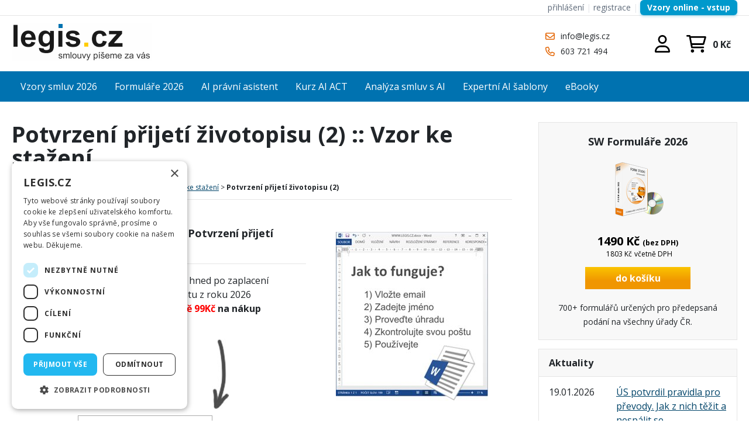

--- FILE ---
content_type: text/html; charset=utf-8
request_url: https://www.legis.cz/Samostatne-vzory/Pouziti/Potvrzeni/Potvrzeni-prijeti-zivotopisu-(2)
body_size: 20424
content:
<!DOCTYPE html PUBLIC "-//W3C//DTD XHTML 1.0 Transitional//EN" "http://www.w3.org/TR/xhtml1/DTD/xhtml1-transitional.dtd">
<html xmlns="http://www.w3.org/1999/xhtml" >
<head id="head"><title>
	Potvrzen&#237; přijet&#237; životopisu (2), Vzory a smlouvy LEGIS
</title><meta name="description" content="Potvrzení přijetí životopisu (2), Smlouvy, vzory, podání, vzory smluv, GDPR, LEGIS.CZ" /> 
<meta http-equiv="content-type" content="text/html; charset=UTF-8" /> 
<meta http-equiv="pragma" content="no-cache" /> 
<meta http-equiv="content-style-type" content="text/css" /> 
<meta http-equiv="content-script-type" content="text/javascript" /> 
<meta name="keywords" content="vzory smluv, reklamace, zákony, formuláře, životopis, domácí a podnikový právník, firemní právník, GDPR, vzory GDPR, 2025, Potvrzení přijetí životopisu (2), LEGIS.CZ" /> 
<link href="/CMSPages/GetResource.ashx?stylesheetname=LEG-StandardNEW" type="text/css" rel="stylesheet"/> 
<meta name="robots" content="index, follow, all" />
<meta name="viewport" content="width=device-width, initial-scale=1.0, minimum-scale=1.0, maximum-scale=1.0, user-scalable=no" />


<!-- reklama seznam -->
<script type="text/javascript" src="https://c.seznam.cz/js/rc.js"></script>
<script>
  window.sznIVA.IS.updateIdentities({
    eid: null /* email či zahashovaný email*/
  });

  var retargetingConf = {
    rtgId: 11212,
    consent: 1 /* souhlas od návštěvníka na odeslání retargetingového hitu, povolené hodnoty: 0 (není souhlas) nebo 1 (je souhlas) */
  };
  window.rc.retargetingHit(retargetingConf);
</script>

<!-- cockie script --> 
<script type="text/javascript" charset="UTF-8" src="//cdn.cookie-script.com/s/13431bd8226f5242811acf02057a9a99.js"></script>

<!-- google analytics 4 --> 
<script async src="https://www.googletagmanager.com/gtag/js?id=G-0WJ5YDH80R"></script>
<script>
  window.dataLayer = window.dataLayer || [];
  function gtag(){dataLayer.push(arguments);}
  gtag('js', new Date());

  gtag('config', 'G-0WJ5YDH80R');
</script>

<!-- google adsense  
<script async src="https://pagead2.googlesyndication.com/pagead/js/adsbygoogle.js?client=ca-pub-8950233686344340"
     crossorigin="anonymous"></script>
-->

<link rel="preconnect" href="https://fonts.googleapis.com">
<link rel="preconnect" href="https://fonts.gstatic.com" crossorigin>
<link href="https://fonts.googleapis.com/css2?family=Open+Sans:wght@300;400;700&display=swap" rel="stylesheet">


<link rel="apple-touch-icon" sizes="180x180" href="https://www.legis.cz/Soubory/ikonyfav/apple-touch-icon.png">
<link rel="icon" type="image/png" sizes="32x32" href="https://www.legis.cz/Soubory/ikonyfav/favicon-32x32.png">
<link rel="icon" type="image/png" sizes="16x16" href="https://www.legis.cz/Soubory/ikonyfav/favicon-16x16.png"> 
<link href="/favicon.ico" type="image/x-icon" rel="shortcut icon"/> 
<link href="/favicon.ico" type="image/x-icon" rel="icon"/> 
<link href="/CMSPages/GetResource.ashx?stylesheetfile=/App_Themes/LEG-StandardNEW/bxslider/jquery.bxslider.css" type="text/css" rel="stylesheet" /><script src="https://ajax.googleapis.com/ajax/libs/jquery/3.1.1/jquery.min.js"></script>
<script src="/CMSScripts/Custom/NC_scrolling.js"></script></head>
<body class="LTR Safari Chrome Safari131 Chrome131 CSCZ ContentBody" >
    <form method="post" action="/Samostatne-vzory/Pouziti/Potvrzeni/Potvrzeni-prijeti-zivotopisu-(2).aspx" onsubmit="javascript:return WebForm_OnSubmit();" id="form">
<div class="aspNetHidden">
<input type="hidden" name="manScript_HiddenField" id="manScript_HiddenField" value="" />
<input type="hidden" name="__EVENTTARGET" id="__EVENTTARGET" value="" />
<input type="hidden" name="__EVENTARGUMENT" id="__EVENTARGUMENT" value="" />
<input type="hidden" name="__VIEWSTATE" id="__VIEWSTATE" value="/[base64]/[base64]/[base64]/[base64]/[base64]" />
</div>

<script type="text/javascript">
//<![CDATA[
var theForm = document.forms['form'];
if (!theForm) {
    theForm = document.form;
}
function __doPostBack(eventTarget, eventArgument) {
    if (!theForm.onsubmit || (theForm.onsubmit() != false)) {
        theForm.__EVENTTARGET.value = eventTarget;
        theForm.__EVENTARGUMENT.value = eventArgument;
        theForm.submit();
    }
}
//]]>
</script>


<script src="/WebResource.axd?d=P5KT5K91evczzwDITC0E939HfZQhQ_m5ae3ehCvkHbgQGWXzIkA5qLAiBRrQuTy0G2H0JFQpEgRA6ilLcSuM7KOOAa2TQfB9yB1-6sqrgMU1&amp;t=638628279619783110" type="text/javascript"></script>

<input type="hidden" name="lng" id="lng" value="cs-CZ" />
<script type="text/javascript">
	//<![CDATA[

function PM_Postback(param) { if (window.top.HideScreenLockWarningAndSync) { window.top.HideScreenLockWarningAndSync(1080); }__doPostBack('m',param); }
function PM_Callback(param, callback, ctx) { if (window.top.HideScreenLockWarningAndSync) { window.top.HideScreenLockWarningAndSync(1080); }WebForm_DoCallback('m',param,callback,ctx,null,true); }
//]]>
</script><script src="/CMSPages/GetResource.ashx?scriptfile=%2fCMSScripts%2fCustom%2fheader-mobile-menu.js" type="text/javascript"></script>
<script src="/ScriptResource.axd?d=eLoBc19ZzPWSJIUnrllwNZTi3ZjtE6qIq8LmKjX8UzT1yBE8CeZLh94KG19Yj_n7SSD9yBTG7iWA3TaXOpp1q6r1t3QT8F4rcGmKyJS8KPHZwkFgiSGSM4lMiyUYgxN8pynQT-mroquKjlIgzY9qS_mg0AjeXPF_WRukyWyTPNk1&amp;t=ffffffffc7a8e318" type="text/javascript"></script>
<script src="/ScriptResource.axd?d=3fuHAn-gkgO80HOTWm_qjtC5M2fuw3uuGoiYdtfc_XsZjr6jpSxcSqeW4gl8ZzVKZrlQvirhraauSF6U9iynwYAOhw8Y5LBI2JPkoY80j4im-kIM_r9lj4LfL18RwMAK0&amp;t=3a1336b1" type="text/javascript"></script>
<script src="/ScriptResource.axd?d=Yx7QbjL3iVHsP8bswSwGzdD0omjVdauPJUEvgzKkUT4rXtU7h8fH6nejfsS3rdVHEh4q9s0Ut8bX7_1q-s5X6aoU8MhE9eF617_qpabIWxpuIcfr8pHcXxk0IfNk3LOfjI7Kx_dixGVXB0uwAQ1kZA2&amp;t=3a1336b1" type="text/javascript"></script>
<script type="text/javascript">
//<![CDATA[
function WebForm_OnSubmit() {
if (typeof(ValidatorOnSubmit) == "function" && ValidatorOnSubmit() == false) return false;
return true;
}
//]]>
</script>

<div class="aspNetHidden">

	<input type="hidden" name="__VIEWSTATEGENERATOR" id="__VIEWSTATEGENERATOR" value="A5343185" />
</div>
    <script type="text/javascript">
//<![CDATA[
Sys.WebForms.PageRequestManager._initialize('manScript', 'form', ['tp$lt$ctl04$ShoppingCartMiniPreview$upnlAjax','','tp$lt$ctl06$pageplaceholder$p$lt$ctl02$repeater$repItems$ctl00$ctl00$cartItemSelector$upnlAjax','','tp$lt$ctl06$pageplaceholder$p$lt$ctl02$repeater$repItems$ctl01$ctl00$cartItemSelector$upnlAjax','','tp$lt$ctl06$pageplaceholder$p$lt$ctl02$repeater$repItems$ctl02$ctl00$cartItemSelector$upnlAjax','','tp$lt$ctl06$pageplaceholder$p$lt$ctl03$randomDocument$repElem$ctl00$ctl00$cartItemSelector$upnlAjax','','tctxM',''], [], [], 90, '');
//]]>
</script>
<div id="CMSHeaderDiv">
	<!-- -->
</div>
    <div id="ctxM">

</div>
    
<header>
  <div class="BlockWrap HeaderTop">
    <div class="BlockContent">
      <a href="/Pomocne-stranky/Prihlasit" style="color: #5f6b7a; text-decoration: none; font-weight: 500;">přihlášení</a>&nbsp;<span style="color: #e6e8eb;">|</span> <a href="/Pomocne-stranky/Vytvorit-ucet" style="color: #5f6b7a; text-decoration: none; font-weight: 500;">registrace</a>&nbsp;<!-- Oddělovač --><span style="color: #e6e8eb;">|</span> <!-- Tlačítko pro přihlášení --><a href="/Online-PDP/PrihlasitOnline" style="
        background: #0099cc; 
        color: white; 
        padding: 5px 12px; /* Výška je dána paddingem (5px horní + 5px dolní) */
        border-radius: 6px; 
        text-decoration: none; 
        font-weight: 600; 
        font-size: 0.85rem;
        transition: background 0.2s;
        box-shadow: 0 2px 4px rgba(0, 153, 204, 0.3);
        display: inline-block;
        line-height: 1.2; /* Důležité pro menší výšku */
    ">Vzory online - vstup</a> 




    </div>    
  </div>
  
  <div class="BlockWrap Header">
    <div class="BlockContent">   
      <a class="HeaderLogo" href="/" title=""><img src="/App_Themes/LEG-StandardNEW/Images/legis-logo.png" alt="Vzory, smlouvy, formuláře"></a>
      <div class="HeaderSearch">
        
      </div>   
      <div class="HeaderContacts">
        <a href="mailto:info@legis.cz" class="LinkMail">info@legis.cz</a>
<a href="tel:+420603721494" class="LinkTel">603 721 494</a>
      </div>      
      <div class="CartUserGroup">
        <div class="HeaderSearchBtn"></div>
        <div class="HeaderUser">
          <a class="UserButton UserNotSigned" href="/prihlasit" title="přihlásit se"></a>
        </div>        
        <div class="HeaderCart">
          <div id="p_lt_ctl04_ShoppingCartMiniPreview_upnlAjax">
	
        <table cellspacing="0" class="_div">
            <tr>
                <td style="padding-right: 5px;">
                    
                    
                    <a id="p_lt_ctl04_ShoppingCartMiniPreview_lnkShoppingCart" class="ShoppingCartLink" href="/Nakupni-kosik">/nakupni-kosik</a>
                    
                    
                </td>
            </tr>
            
                <tr>
                    <td align="right" style="padding-right: 5px;">
                        <span id="p_lt_ctl04_ShoppingCartMiniPreview_lblTotalPriceTitle" class="SmallTextLabel">0 Kč</span>
                    </td>
                </tr>
            
        </table>
    
</div>

        </div>          
      </div>
    </div>
  </div>
  
  <div class="BlockWrap HeaderMenu">
    <div class="BlockContent">
      <div class="MenuBtn">
  <div class="MenuBtnBurger"></div>
  <div class="MenuBtnText">Menu</div>
</div>
	<ul class="CMSListMenuUL" id="HeaderMenu">
		<li class="CMSListMenuLIfirst" style=""><a href="/Vzory-smluv" class="CMSListMenuLink" style="" title="Vzory smluv 2026" >Vzory smluv 2026</a></li>
		<li class="CMSListMenuLI"><a href="/Formulare" class="CMSListMenuLink" title="Formul&#225;ře 2026" >Formuláře 2026</a></li>
		<li class="CMSListMenuLI"><a href="/AI-pravni-asistent" class="CMSListMenuLink" title="AI pr&#225;vn&#237; asistent" >AI právní asistent</a></li>
		<li class="CMSListMenuLI" style=""><a href="/Kurz-AI-ACT" class="CMSListMenuLink" style="" title="Kurz AI ACT" >Kurz AI ACT</a></li>
		<li class="CMSListMenuLI" style=""><a href="/Prompty-pro-analyzu-smluv" class="CMSListMenuLink" style="" title="Anal&#253;za smluv s AI" >Analýza smluv s AI</a></li>
		<li class="CMSListMenuLI" style=""><a href="/Tajne-frameworky-pro-AI" class="CMSListMenuLink" style="" title="Expertn&#237; AI šablony" >Expertní AI šablony</a></li>
		<li class="CMSListMenuLIlast" style=""><a href="/eBooky" class="CMSListMenuLink" style="" title="eBooky" >eBooky</a></li>
	</ul>


    </div>    
  </div>
</header>  

<main class="BlockWrap MainContent">
  <div class="BlockContent">
    

<div class="TeloCenter">
  <h1>Potvrzení přijetí životopisu (2) :: Vzor ke stažení</h1>
  
<span style="font-size:12px;"><a alt="Z Potvrzení přijetí životopisu (2) na úvod" href="/">Úvod (vzory a smlouvy)</a>&nbsp;&gt;&nbsp;<a alt="Z Potvrzení přijetí životopisu (2) v aplikaci vzory smluv" href="/Vzory-smluv">Vzory smluv na CD</a>&nbsp;&gt;&nbsp;<a href="/Samostatne-vzory">Vzory ke stažení</a>&nbsp;&gt; <strong>Potvrzení přijetí životopisu (2)</strong></span>
<hr />
<table align="left" border="0" cellpadding="10" cellspacing="10" style="width: 100%">
	<tbody>
		<tr>
			<td style="vertical-align: top; width: 60%;">
				<h2>
					Získejte okamžitě funkční vzor &quot;Potvrzení přijetí životopisu (2)&quot;:</h2>
				<hr />
				<ul>
					<li>
						vzor i fakturu dostanete emailem hned po zaplacení</li>
					<li>
						posíláme poslední verzi dokumentu z roku 2026</li>
					<li>
						<strong><span style="color:#ff0000;">a navíc přidáme slevu v hodnotě 99Kč</span> na nákup kompletu 2200 vzorů</strong></li>
				</ul>
				<div style="text-align: center; margin-left: 200px;">
					<img alt="{%25CurrentDocument%25} ke stažení" src="/Soubory/ObsahIMG/samostatny-vzor-sipka.aspx?width=28&amp;height=120" style="width: 28px; height: 120px;" /></div>
			</td>
			<td>
				<div style="text-align: center;">
					<br />
					<img alt="Jak stáhnout {%25CurrentDocument%25}" src="/Soubory/ObsahIMG/samstatny-vzor-postup.aspx?width=260&amp;height=289" style="width: 260px; height: 289px;" /></div>
			</td>
		</tr>
	</tbody>
</table>



  
  <div class="KoupitVzor">
    
<table>
    <tr>
        <td>E-mail:</td>
        <td> <input name="p$lt$ctl06$pageplaceholder$p$lt$ctl01$usercontrol1$userControlElem$txtEmail" type="text" id="p_lt_ctl06_pageplaceholder_p_lt_ctl01_usercontrol1_userControlElem_txtEmail" style="width:200px;" />
<span id="p_lt_ctl06_pageplaceholder_p_lt_ctl01_usercontrol1_userControlElem_RequiredFieldValidator1" style="color:Red;visibility:hidden;">povinné</span>
        </td>
    </tr>
    <tr>
        <td>Jméno:</td>
        <td>
            <input name="p$lt$ctl06$pageplaceholder$p$lt$ctl01$usercontrol1$userControlElem$txtJmeno" type="text" id="p_lt_ctl06_pageplaceholder_p_lt_ctl01_usercontrol1_userControlElem_txtJmeno" style="width:200px;" />
            <span id="p_lt_ctl06_pageplaceholder_p_lt_ctl01_usercontrol1_userControlElem_RequiredFieldValidator2" style="color:Red;visibility:hidden;">povinné</span>
        </td>
    </tr>

        <tr>
    <td>Opište text:</td>
    <td>
        <img src="/CMSWebparts/NC/CaptchaHandler.ashx" alt="Captcha" />
        <br />
        <input name="p$lt$ctl06$pageplaceholder$p$lt$ctl01$usercontrol1$userControlElem$txtCaptcha" type="text" id="p_lt_ctl06_pageplaceholder_p_lt_ctl01_usercontrol1_userControlElem_txtCaptcha" style="width:200px;" />
        <span id="p_lt_ctl06_pageplaceholder_p_lt_ctl01_usercontrol1_userControlElem_RequiredFieldValidatorCaptcha" style="color:Red;visibility:hidden;">povinné</span>
    </td>
</tr>

    <tr>
        <td colspan="2"><span id="p_lt_ctl06_pageplaceholder_p_lt_ctl01_usercontrol1_userControlElem_lblError"></span></td>
    </tr>

   

    <tr>
        <td colspan="2">
<input type="submit" name="p$lt$ctl06$pageplaceholder$p$lt$ctl01$usercontrol1$userControlElem$btnOrder" value="Koupit vzor a zaplatit kartou za 99,- Kč" onclick="javascript:WebForm_DoPostBackWithOptions(new WebForm_PostBackOptions(&quot;p$lt$ctl06$pageplaceholder$p$lt$ctl01$usercontrol1$userControlElem$btnOrder&quot;, &quot;&quot;, true, &quot;form01&quot;, &quot;&quot;, false, false))" id="p_lt_ctl06_pageplaceholder_p_lt_ctl01_usercontrol1_userControlElem_btnOrder" />

        </td>
    </tr>
</table>
&nbsp;<br />
 

<br />

<br />



  </div>  
    
    <p style="margin-left: 50px; font-size: 13px;">
  Vzor s názvem "Potvrzení přijetí životopisu (2)" dostanete v našem posledním vydání pro rok 2026 ve formátu RTF. Stisknutím tlačítka "Koupit vzor a zaplatit kartou" přejdete na platební bránu pro dokončení této objednávky:<br /></p>


  <div style="margin-left: 120px; font-size: 13px;">
  <u>Náhled objednávky:</u><br />
  &nbsp;&nbsp;Objednávající: Vaše jméno a email<br />
  &nbsp;&nbsp;Prodávající: LEGIS.CZ s.r.o.<br />
  &nbsp;&nbsp;Produkt: Vzor Potvrzení přijetí životopisu (2) (2026)<br />
  &nbsp;&nbsp;Datum nákupu: 22.01.2026 19:14:14<br />
  &nbsp;&nbsp;Cena celkem: 99 Kč<br />
  &nbsp;&nbsp;(Rozpis: 81,80Kč bez DPH + 21% DPH 17,20Kč = celkem 99Kč)
  </div>
  <br />
  <p style="margin-left: 50px; font-size: 13px;">
  Platba je rychlá a bezpečná, provádíte ji platební kartou s využitím platební brány ČSOB a.s.. Vyúčtování najdete na svém bankovním výpisu, fakturu i vzor "Potvrzení přijetí životopisu (2)" ve svém emailu.<br /><br />
  Vzor "Potvrzení přijetí životopisu (2)" obsahuje formální úpravy, konstrukci pro vypracování finálního dokumentu a povinné náležitosti. Vzor neobsahuje podrobnosti o vašem konkrétním případu, nemusí přesně odpovídat právnímu stavu, ve kterém se nacházíte. Vzory smluv a dokumentů slouží jako vodítko pro sestavení konečného dokumentu, jakým může být právě situace pro dokument Potvrzení přijetí životopisu (2). Vzor Potvrzení přijetí životopisu (2) je řízen právem účinným v roce 2026 a pokud potřebujete kompletnější rozsah a navazující dokumenty, pak doporučujeme využít nejoblíbenějšího produktu Smlouvy a vzory podání 2026.<br /><br />

    <br />
    <br />
    
  Platby technicky zajišťuje ČSOB a.s., obsah distribuuje LEGIS.CZ s.r.o. Cena služby je 99 Kč vč. DPH bez ohledu na druh, formu zpracování nebo rozsah obsaženého textu. Služba nenahrazuje kvalifikovanou právní pomoc, poskytnutí předlohy "Potvrzení přijetí životopisu (2)" není dodáváno ve smyslu poradenské služby právního charakteru - v případě potřeby tvorby finálního dokumentu na míru se obraťte na svou advokátní kancelář; vzory jednorázovou platbu jsou poskytovány úhrnkem a provozovatel webu neodpovídá za jejich použití uživatelem ani za následky z takového jednání plynoucí. Odesláním platby objednatel (firma, podnikatel) souhlasí s obchodními podmínkami nebo se spotřebitel seznámil s přednákupními informacemi a jejím obsahem souhlasí, vč. způsobu dodání emailem. V případě potíží se stažením zaplaceného vzoru Potvrzení přijetí životopisu (2) kontaktujte LEGIS.CZ s.r.o., pokud nebude platba realizována nebo bude chybná, kontaktujte technického správce. Provedením platby nelze vzor "Potvrzení přijetí životopisu (2)" vrátit. Proto se na nás obracejte v případě jakýchkoli dotazů před uskutečněním nákupu. Služba je jednorázovou službou spočívající v poskytnutí vzoru z redakční databáze společnosti LEGIS.CZ s.r.o. bez dalšího závazku dodavatele.<br /><br />
    <br />
</p>

  <h2>Nestačí vám jeden vzor? Máme pro vás kompletní kancelář, 2200 předloh se <a href="/Vzory-smluv">vzory smluv</a>:</h2>
  <a href="/Vzory-smluv"><img alt="Vzor Potvrzení přijetí životopisu (2) v programu" src="/Soubory/ObsahIMG/web-hlavni-banner.aspx" /></a><br />
  <br>
  <hr>
  <!---
  <h2>Postup stažení:</h2>
  <img alt="Postup stažení vzoru Potvrzení přijetí životopisu (2)" src="/Soubory/ObsahIMG/infografika-vzory-2.jpg" />
  <br />
  --->

<div class="ProduktyCtverceWrap">



<div class="ProduktCtverecOneWrap">
  <div class="ProduktCtverecOne">
    <h2><a href="/Vzory-smluv-online" title="SW Vzory smluv 2026 ONLINE">SW Vzory smluv 2026 ONLINE</a></h2>
    <div class="ProduktCtverecImage"><a href="/Vzory-smluv-online" title="SW Vzory smluv 2026 ONLINE"><img src="/getmetafile/44ad4697-f619-4823-8f21-d322bb69468d/web-produkt-maly-box-online.aspx;.xml;;.php?maxsidesize=95" border="0" alt="SW Vzory smluv 2026 ONLINE" title="SW Vzory smluv 2026 ONLINE" /></a></div>
    <div class="ProduktCtverecContentWrap">
      <div class="ProduktCtverecPriceEtc">
        <div id="p_lt_ctl06_pageplaceholder_p_lt_ctl02_repeater_repItems_ctl00_ctl00_cartItemSelector_upnlAjax">
	
        <div id="p_lt_ctl06_pageplaceholder_p_lt_ctl02_repeater_repItems_ctl00_ctl00_cartItemSelector_pnlContainer" class="CartItemSelectorContainer">
		


            





	    

		






	

            


         



  <div class="ProduktDetailPriceEtc">
    <div class="Price">
            <div id="p_lt_ctl06_pageplaceholder_p_lt_ctl02_repeater_repItems_ctl00_ctl00_cartItemSelector_pnlPrice" class="TotalPriceContainer">
			
                <span id="p_lt_ctl06_pageplaceholder_p_lt_ctl02_repeater_repItems_ctl00_ctl00_cartItemSelector_lblPrice" class="TotalPriceLabel">Cena:</span>
                <span id="p_lt_ctl06_pageplaceholder_p_lt_ctl02_repeater_repItems_ctl00_ctl00_cartItemSelector_lblPriceValue" class="TotalPrice">1400 Kč</span><br />
                <span id="p_lt_ctl06_pageplaceholder_p_lt_ctl02_repeater_repItems_ctl00_ctl00_cartItemSelector_lblPriceWithoutVat" class="PriceDetailsWithoutVat">(bez DPH)</span><br />
                
                <div class="PriceWithVATContainer">
                <span id="p_lt_ctl06_pageplaceholder_p_lt_ctl02_repeater_repItems_ctl00_ctl00_cartItemSelector_lblPriceValueWithVat" class="TotalPriceWithVat">1694 Kč</span>
                <span id="p_lt_ctl06_pageplaceholder_p_lt_ctl02_repeater_repItems_ctl00_ctl00_cartItemSelector_lblPriceWithVat" class="PriceDetailsWithVat">včetně DPH</span>
                </div>                
            
		</div>
    </div>
      

    
  </div>  
  <div class="AddToCartBtn">

            <div id="p_lt_ctl06_pageplaceholder_p_lt_ctl02_repeater_repItems_ctl00_ctl00_cartItemSelector_pnlButton" class="AddToCartContainer">
			
                
                
                
                
                
                
                
                
                
                <a id="p_lt_ctl06_pageplaceholder_p_lt_ctl02_repeater_repItems_ctl00_ctl00_cartItemSelector_lnkAdd" class="AddToCartLink" href="javascript:WebForm_DoPostBackWithOptions(new WebForm_PostBackOptions(&quot;p$lt$ctl06$pageplaceholder$p$lt$ctl02$repeater$repItems$ctl00$ctl00$cartItemSelector$lnkAdd&quot;, &quot;&quot;, true, &quot;&quot;, &quot;&quot;, false, true))">do košíku</a>
                
                <div class="Availability">
                  skladem
                </div>                
            
		</div>

  </div>
  <div class="Cleaner"></div>


        
	</div>
        
<script type="text/javascript">
	//<![CDATA[
function ShoppingCartItemAddedHandler(message) { alert(message); }
//]]>
</script>
    
</div>

      </div>    
      
    </div>
    <div class="ProduktCtverecDescription">
      ONLINE přístup k 2000+ vzorům smluv a podání. Určeno pro Windows, Apple i Linux. Volitelná doba přístupu k databázi.<br />
<br />
<span style="color:#008000;"><strong>Aktualizace + BONUSY</strong></span><br />
<span style="color:#000000;"><strong>AI balíček v ceně až&nbsp;</strong></span><span style="color: rgb(255, 0, 0);"><strong>13.000 Kč</strong></span><br />
<span style="color:#000000;"><strong>ZDARMA</strong></span>    
    </div>
  </div>
</div>


<div class="ProduktCtverecOneWrap">
  <div class="ProduktCtverecOne">
    <h2><a href="/eBooky/Prompty-pro-analyzu-smluv" title="eBook: Prompty pro analýzu smluv s AI">eBook: Prompty pro analýzu smluv s AI</a></h2>
    <div class="ProduktCtverecImage"><a href="/eBooky/Prompty-pro-analyzu-smluv" title="eBook: Prompty pro analýzu smluv s AI"><img src="/getmetafile/206f0a4e-eeda-4c1e-9244-c07bc79eecf2/box-book-3.aspx;.xml;;.php?maxsidesize=95" border="0" alt="eBook: Prompty pro anal&#253;zu smluv s AI" title="eBook: Prompty pro anal&#253;zu smluv s AI" /></a></div>
    <div class="ProduktCtverecContentWrap">
      <div class="ProduktCtverecPriceEtc">
        <div id="p_lt_ctl06_pageplaceholder_p_lt_ctl02_repeater_repItems_ctl01_ctl00_cartItemSelector_upnlAjax">
	
        <div id="p_lt_ctl06_pageplaceholder_p_lt_ctl02_repeater_repItems_ctl01_ctl00_cartItemSelector_pnlContainer" class="CartItemSelectorContainer">
		


            





	    

		






	

            


         



  <div class="ProduktDetailPriceEtc">
    <div class="Price">
            <div id="p_lt_ctl06_pageplaceholder_p_lt_ctl02_repeater_repItems_ctl01_ctl00_cartItemSelector_pnlPrice" class="TotalPriceContainer">
			
                <span id="p_lt_ctl06_pageplaceholder_p_lt_ctl02_repeater_repItems_ctl01_ctl00_cartItemSelector_lblPrice" class="TotalPriceLabel">Cena:</span>
                <span id="p_lt_ctl06_pageplaceholder_p_lt_ctl02_repeater_repItems_ctl01_ctl00_cartItemSelector_lblPriceValue" class="TotalPrice">450 Kč</span><br />
                <span id="p_lt_ctl06_pageplaceholder_p_lt_ctl02_repeater_repItems_ctl01_ctl00_cartItemSelector_lblPriceWithoutVat" class="PriceDetailsWithoutVat">(bez DPH)</span><br />
                
                <div class="PriceWithVATContainer">
                <span id="p_lt_ctl06_pageplaceholder_p_lt_ctl02_repeater_repItems_ctl01_ctl00_cartItemSelector_lblPriceValueWithVat" class="TotalPriceWithVat">545 Kč</span>
                <span id="p_lt_ctl06_pageplaceholder_p_lt_ctl02_repeater_repItems_ctl01_ctl00_cartItemSelector_lblPriceWithVat" class="PriceDetailsWithVat">včetně DPH</span>
                </div>                
            
		</div>
    </div>
      

    
  </div>  
  <div class="AddToCartBtn">

            <div id="p_lt_ctl06_pageplaceholder_p_lt_ctl02_repeater_repItems_ctl01_ctl00_cartItemSelector_pnlButton" class="AddToCartContainer">
			
                
                
                
                
                
                
                
                
                
                <a id="p_lt_ctl06_pageplaceholder_p_lt_ctl02_repeater_repItems_ctl01_ctl00_cartItemSelector_lnkAdd" class="AddToCartLink" href="javascript:WebForm_DoPostBackWithOptions(new WebForm_PostBackOptions(&quot;p$lt$ctl06$pageplaceholder$p$lt$ctl02$repeater$repItems$ctl01$ctl00$cartItemSelector$lnkAdd&quot;, &quot;&quot;, true, &quot;&quot;, &quot;&quot;, false, true))">do košíku</a>
                
                <div class="Availability">
                  skladem
                </div>                
            
		</div>

  </div>
  <div class="Cleaner"></div>


        
	</div>
        
<script type="text/javascript">
	//<![CDATA[
function ShoppingCartItemAddedHandler(message) { alert(message); }
//]]>
</script>
    
</div>

      </div>    
      
    </div>
    <div class="ProduktCtverecDescription">
      40 okamžitě použitelných promptů a šablon pro ChatGPT, Gemini a další LLM: frameworky pro identifikaci rizik, shrnutí pro management, návrhy úprav a přesné extrakce dat. Součástí jsou praktické příklady, které vám umožní okamžitě změnit způsob, jak pracujete s dokumenty.     
    </div>
  </div>
</div>


<div class="ProduktCtverecOneWrap">
  <div class="ProduktCtverecOne">
    <h2><a href="/eBooky/Tajne-frameworky-pro-AI" title="eBook: Prompty, které opravdu fungují (AI)">eBook: Prompty, které opravdu fungují (AI)</a></h2>
    <div class="ProduktCtverecImage"><a href="/eBooky/Tajne-frameworky-pro-AI" title="eBook: Prompty, které opravdu fungují (AI)"><img src="/getmetafile/9735a40c-10c8-47c7-84f9-274ff346480f/box-book-2.aspx;.xml;;.php?maxsidesize=95" border="0" alt="eBook: Prompty, kter&#233; opravdu funguj&#237; (AI)" title="eBook: Prompty, kter&#233; opravdu funguj&#237; (AI)" /></a></div>
    <div class="ProduktCtverecContentWrap">
      <div class="ProduktCtverecPriceEtc">
        <div id="p_lt_ctl06_pageplaceholder_p_lt_ctl02_repeater_repItems_ctl02_ctl00_cartItemSelector_upnlAjax">
	
        <div id="p_lt_ctl06_pageplaceholder_p_lt_ctl02_repeater_repItems_ctl02_ctl00_cartItemSelector_pnlContainer" class="CartItemSelectorContainer">
		


            





	    

		






	

            


         



  <div class="ProduktDetailPriceEtc">
    <div class="Price">
            <div id="p_lt_ctl06_pageplaceholder_p_lt_ctl02_repeater_repItems_ctl02_ctl00_cartItemSelector_pnlPrice" class="TotalPriceContainer">
			
                <span id="p_lt_ctl06_pageplaceholder_p_lt_ctl02_repeater_repItems_ctl02_ctl00_cartItemSelector_lblPrice" class="TotalPriceLabel">Cena:</span>
                <span id="p_lt_ctl06_pageplaceholder_p_lt_ctl02_repeater_repItems_ctl02_ctl00_cartItemSelector_lblPriceValue" class="TotalPrice">650 Kč</span><br />
                <span id="p_lt_ctl06_pageplaceholder_p_lt_ctl02_repeater_repItems_ctl02_ctl00_cartItemSelector_lblPriceWithoutVat" class="PriceDetailsWithoutVat">(bez DPH)</span><br />
                
                <div class="PriceWithVATContainer">
                <span id="p_lt_ctl06_pageplaceholder_p_lt_ctl02_repeater_repItems_ctl02_ctl00_cartItemSelector_lblPriceValueWithVat" class="TotalPriceWithVat">787 Kč</span>
                <span id="p_lt_ctl06_pageplaceholder_p_lt_ctl02_repeater_repItems_ctl02_ctl00_cartItemSelector_lblPriceWithVat" class="PriceDetailsWithVat">včetně DPH</span>
                </div>                
            
		</div>
    </div>
      

    
  </div>  
  <div class="AddToCartBtn">

            <div id="p_lt_ctl06_pageplaceholder_p_lt_ctl02_repeater_repItems_ctl02_ctl00_cartItemSelector_pnlButton" class="AddToCartContainer">
			
                
                
                
                
                
                
                
                
                
                <a id="p_lt_ctl06_pageplaceholder_p_lt_ctl02_repeater_repItems_ctl02_ctl00_cartItemSelector_lnkAdd" class="AddToCartLink" href="javascript:WebForm_DoPostBackWithOptions(new WebForm_PostBackOptions(&quot;p$lt$ctl06$pageplaceholder$p$lt$ctl02$repeater$repItems$ctl02$ctl00$cartItemSelector$lnkAdd&quot;, &quot;&quot;, true, &quot;&quot;, &quot;&quot;, false, true))">do košíku</a>
                
                <div class="Availability">
                  skladem
                </div>                
            
		</div>

  </div>
  <div class="Cleaner"></div>


        
	</div>
        
<script type="text/javascript">
	//<![CDATA[
function ShoppingCartItemAddedHandler(message) { alert(message); }
//]]>
</script>
    
</div>

      </div>    
      
    </div>
    <div class="ProduktCtverecDescription">
      V eBooku najdete šablony pro prompty pro ChatGPT, Gemini a další - frameworky pro rozhodování, plánování, marketing a měřitelné výsledky. Navíc, bonus expertní prompt v hodnotě 15000 Kč pro strategické rozhodování a všechno s příklady.    
    </div>
  </div>
</div>

<div class="Cleaner"></div>
</div>
</div>
<div class="TeloRight">
  <div class="ProduktyCtverceSideWrap">
<div class="ProduktCtverecSideOne">
  <h2>
    <a href="/Formulare" title="SW Formuláře 2026">SW Formuláře 2026</a>
  </h2>
  <div class="ProduktCtverecSideContentWrap">
    <div class="ProduktCtverecSidePriceEtc">
            <div id="p_lt_ctl06_pageplaceholder_p_lt_ctl03_randomDocument_repElem_ctl00_ctl00_cartItemSelector_upnlAjax">
	
        <div id="p_lt_ctl06_pageplaceholder_p_lt_ctl03_randomDocument_repElem_ctl00_ctl00_cartItemSelector_pnlContainer" class="CartItemSelectorContainer">
		


            





	    

		






	

            


         



  <div class="ProduktDetailPriceEtc">
    <div class="Price">
            <div id="p_lt_ctl06_pageplaceholder_p_lt_ctl03_randomDocument_repElem_ctl00_ctl00_cartItemSelector_pnlPrice" class="TotalPriceContainer">
			
                <span id="p_lt_ctl06_pageplaceholder_p_lt_ctl03_randomDocument_repElem_ctl00_ctl00_cartItemSelector_lblPrice" class="TotalPriceLabel">Cena:</span>
                <span id="p_lt_ctl06_pageplaceholder_p_lt_ctl03_randomDocument_repElem_ctl00_ctl00_cartItemSelector_lblPriceValue" class="TotalPrice">1490 Kč</span><br />
                <span id="p_lt_ctl06_pageplaceholder_p_lt_ctl03_randomDocument_repElem_ctl00_ctl00_cartItemSelector_lblPriceWithoutVat" class="PriceDetailsWithoutVat">(bez DPH)</span><br />
                
                <div class="PriceWithVATContainer">
                <span id="p_lt_ctl06_pageplaceholder_p_lt_ctl03_randomDocument_repElem_ctl00_ctl00_cartItemSelector_lblPriceValueWithVat" class="TotalPriceWithVat">1803 Kč</span>
                <span id="p_lt_ctl06_pageplaceholder_p_lt_ctl03_randomDocument_repElem_ctl00_ctl00_cartItemSelector_lblPriceWithVat" class="PriceDetailsWithVat">včetně DPH</span>
                </div>                
            
		</div>
    </div>
      

    
  </div>  
  <div class="AddToCartBtn">

            <div id="p_lt_ctl06_pageplaceholder_p_lt_ctl03_randomDocument_repElem_ctl00_ctl00_cartItemSelector_pnlButton" class="AddToCartContainer">
			
                
                
                
                
                
                
                
                
                
                <a id="p_lt_ctl06_pageplaceholder_p_lt_ctl03_randomDocument_repElem_ctl00_ctl00_cartItemSelector_lnkAdd" class="AddToCartLink" href="javascript:WebForm_DoPostBackWithOptions(new WebForm_PostBackOptions(&quot;p$lt$ctl06$pageplaceholder$p$lt$ctl03$randomDocument$repElem$ctl00$ctl00$cartItemSelector$lnkAdd&quot;, &quot;&quot;, true, &quot;&quot;, &quot;&quot;, false, true))">do košíku</a>
                
                <div class="Availability">
                  skladem
                </div>                
            
		</div>

  </div>
  <div class="Cleaner"></div>


        
	</div>
        
<script type="text/javascript">
	//<![CDATA[
function ShoppingCartItemAddedHandler(message) { alert(message); }
//]]>
</script>
    
</div>

    </div>    
    <div class="ProduktCtverecSideImage">
      <img src="/getmetafile/8649f1e0-5316-4396-9483-4881597bed41/web-produkt-maly-box-FORM.aspx;.xml;;.php?maxsidesize=95" border="0" alt="SW Formul&#225;ře 2026" title="SW Formul&#225;ře 2026" />      
    </div>
    <div class="Cleaner"></div>
  </div>
  <div class="ProduktCtverecSideDescription">
    700+ formulářů určených pro&nbsp;předepsaná podání na všechny úřady ČR.    
  </div>
</div>






</div><div class="Kontejner Modry">
  <p class="title">Aktuality</p>
  <div class="KontejnerContent">
    
<div class="NewsOneSide">
  <div class="NewsOneSideDatum">
    19.01.2026
  </div>
  <a href="/Aktuality/US-potvrdil-pravidla-pro-prevody-Jak-z-nich-tezit">ÚS potvrdil pravidla pro převody. Jak z nich těžit a nespálit se</a>
</div><div class="NewsOneSide">
  <div class="NewsOneSideDatum">
    19.01.2026
  </div>
  <a href="/Aktuality/Past-rychlych-smluv-v-roce-2026">Past rychlých smluv v roce 2026</a>
</div><div class="NewsOneSide">
  <div class="NewsOneSideDatum">
    16.01.2026
  </div>
  <a href="/Aktuality/Prijdte-na-nas-kurz-AI-ACT">Přijďte na náš kurz AI ACT</a>
</div><div class="NewsOneSide">
  <div class="NewsOneSideDatum">
    07.01.2026
  </div>
  <a href="/Aktuality/Nove-vzory-k-dorucovani-pisemnosti-zamestnancum-20">Nové vzory k doručování písemností zaměstnancům 2026</a>
</div><div class="NewsOneSide">
  <div class="NewsOneSideDatum">
    02.01.2026
  </div>
  <a href="/Aktuality/22-klicovych-dokumentu-pro-nove-rodinne-pravo-2026">22 klíčových dokumentů pro nové rodinné právo 2026</a>
</div>

  </div>
</div>
</div>    
<div class="TeloLeft">
  <div class="Kontejner Sedy">
  <p class="title">Samostatné vzory</p>
  <div class="KontejnerContent">
    <div style=" width: 100%;">
	<ul class="CMSListMenuUL" id="MenuLeft">
		<li class="CMSListMenuLI MenuPolDruh" style=""><a href="/Samostatne-vzory/Druh" class="CMSListMenuLink" style="" title="Druh" >Druh</a></li>
		<li class="CMSListMenuHighlightedLI MenuPolPouziti" style=""><a href="/Samostatne-vzory/Pouziti" class="CMSListMenuLinkHighlighted" style="" title="Použit&#237;" >Použit&#237;</a>
		<ul class="CMSListMenuUL">
			<li class="CMSListMenuLIfirst"><a href="/Samostatne-vzory/Pouziti/Akceptace" class="CMSListMenuLink" title="Akceptace" >Akceptace</a></li>
			<li class="CMSListMenuLI"><a href="/Samostatne-vzory/Pouziti/Akcie-a-CP" class="CMSListMenuLink" title="Akcie a CP" >Akcie a CP</a></li>
			<li class="CMSListMenuLI"><a href="/Samostatne-vzory/Pouziti/Autorske-dilo" class="CMSListMenuLink" title="Autorsk&#233; d&#237;lo" >Autorsk&#233; d&#237;lo</a></li>
			<li class="CMSListMenuLI"><a href="/Samostatne-vzory/Pouziti/Bezpecnost" class="CMSListMenuLink" title="Bezpečnost" >Bezpečnost</a></li>
			<li class="CMSListMenuLI"><a href="/Samostatne-vzory/Pouziti/Budouci-akty" class="CMSListMenuLink" title="Budouc&#237; akty" >Budouc&#237; akty</a></li>
			<li class="CMSListMenuLI"><a href="/Samostatne-vzory/Pouziti/Byty" class="CMSListMenuLink" title="Byty" >Byty</a></li>
			<li class="CMSListMenuLI"><a href="/Samostatne-vzory/Pouziti/Cestne-prohlaseni" class="CMSListMenuLink" title="Čestn&#233; prohl&#225;šen&#237;" >Čestn&#233; prohl&#225;šen&#237;</a></li>
			<li class="CMSListMenuLI"><a href="/Samostatne-vzory/Pouziti/Chyby-a-omyly" class="CMSListMenuLink" title="Chyby a omyly" >Chyby a omyly</a></li>
			<li class="CMSListMenuLI"><a href="/Samostatne-vzory/Pouziti/Dane" class="CMSListMenuLink" title="Daně" >Daně</a></li>
			<li class="CMSListMenuLI"><a href="/Samostatne-vzory/Pouziti/Darovani-a-dary" class="CMSListMenuLink" title="Darov&#225;n&#237; a dary" >Darov&#225;n&#237; a dary</a></li>
			<li class="CMSListMenuLI"><a href="/Samostatne-vzory/Pouziti/Dedictvi" class="CMSListMenuLink" title="Dědictv&#237;" >Dědictv&#237;</a></li>
			<li class="CMSListMenuLI"><a href="/Samostatne-vzory/Pouziti/Delegace" class="CMSListMenuLink" title="Delegace" >Delegace</a></li>
			<li class="CMSListMenuLI"><a href="/Samostatne-vzory/Pouziti/Dilo" class="CMSListMenuLink" title="D&#237;lo" >D&#237;lo</a></li>
			<li class="CMSListMenuLI"><a href="/Samostatne-vzory/Pouziti/Dodatky-smluv" class="CMSListMenuLink" title="Dodatky smluv" >Dodatky smluv</a></li>
			<li class="CMSListMenuLI"><a href="/Samostatne-vzory/Pouziti/Dohody" class="CMSListMenuLink" title="Dohody" >Dohody</a></li>
			<li class="CMSListMenuLI"><a href="/Samostatne-vzory/Pouziti/Dolozky-do-smluv" class="CMSListMenuLink" title="Doložky do smluv" >Doložky do smluv</a></li>
			<li class="CMSListMenuLI"><a href="/Samostatne-vzory/Pouziti/Doplneni" class="CMSListMenuLink" title="Doplněn&#237;" >Doplněn&#237;</a></li>
			<li class="CMSListMenuLI"><a href="/Samostatne-vzory/Pouziti/Doporuceni" class="CMSListMenuLink" title="Doporučen&#237;" >Doporučen&#237;</a></li>
			<li class="CMSListMenuLI"><a href="/Samostatne-vzory/Pouziti/Drazby" class="CMSListMenuLink" title="Dražby" >Dražby</a></li>
			<li class="CMSListMenuLI"><a href="/Samostatne-vzory/Pouziti/Exekuce" class="CMSListMenuLink" title="Exekuce" >Exekuce</a></li>
			<li class="CMSListMenuLI"><a href="/Samostatne-vzory/Pouziti/Formulare" class="CMSListMenuLink" title="Formul&#225;ře" >Formul&#225;ře</a></li>
			<li class="CMSListMenuLI"><a href="/Samostatne-vzory/Pouziti/Gratulace" class="CMSListMenuLink" title="Gratulace" >Gratulace</a></li>
			<li class="CMSListMenuLI"><a href="/Samostatne-vzory/Pouziti/Hlaseni" class="CMSListMenuLink" title="Hl&#225;šen&#237;" >Hl&#225;šen&#237;</a></li>
			<li class="CMSListMenuLI"><a href="/Samostatne-vzory/Pouziti/Konkurz" class="CMSListMenuLink" title="Konkurz" >Konkurz</a></li>
			<li class="CMSListMenuLI"><a href="/Samostatne-vzory/Pouziti/Likvidace" class="CMSListMenuLink" title="Likvidace" >Likvidace</a></li>
			<li class="CMSListMenuLI"><a href="/Samostatne-vzory/Pouziti/Manzelstvi" class="CMSListMenuLink" title="Manželstv&#237;" >Manželstv&#237;</a></li>
			<li class="CMSListMenuLI"><a href="/Samostatne-vzory/Pouziti/Marketing" class="CMSListMenuLink" title="Marketing" >Marketing</a></li>
			<li class="CMSListMenuLI"><a href="/Samostatne-vzory/Pouziti/Nabidky" class="CMSListMenuLink" title="Nab&#237;dky" >Nab&#237;dky</a></li>
			<li class="CMSListMenuLI"><a href="/Samostatne-vzory/Pouziti/Najem" class="CMSListMenuLink" title="N&#225;jem" >N&#225;jem</a></li>
			<li class="CMSListMenuLI"><a href="/Samostatne-vzory/Pouziti/Namitky" class="CMSListMenuLink" title="N&#225;mitky" >N&#225;mitky</a></li>
			<li class="CMSListMenuLI"><a href="/Samostatne-vzory/Pouziti/Narizeni" class="CMSListMenuLink" title="Nař&#237;zen&#237;" >Nař&#237;zen&#237;</a></li>
			<li class="CMSListMenuLI"><a href="/Samostatne-vzory/Pouziti/Naroky" class="CMSListMenuLink" title="N&#225;roky" >N&#225;roky</a></li>
			<li class="CMSListMenuLI"><a href="/Samostatne-vzory/Pouziti/Navrhy" class="CMSListMenuLink" title="N&#225;vrhy" >N&#225;vrhy</a></li>
			<li class="CMSListMenuLI"><a href="/Samostatne-vzory/Pouziti/Nemovitosti" class="CMSListMenuLink" title="Nemovitosti" >Nemovitosti</a></li>
			<li class="CMSListMenuLI"><a href="/Samostatne-vzory/Pouziti/Neplatnost" class="CMSListMenuLink" title="Neplatnost" >Neplatnost</a></li>
			<li class="CMSListMenuLI"><a href="/Samostatne-vzory/Pouziti/Nesouhlas" class="CMSListMenuLink" title="Nesouhlas" >Nesouhlas</a></li>
			<li class="CMSListMenuLI"><a href="/Samostatne-vzory/Pouziti/Obchod" class="CMSListMenuLink" title="Obchod" >Obchod</a></li>
			<li class="CMSListMenuLI"><a href="/Samostatne-vzory/Pouziti/Objednavky" class="CMSListMenuLink" title="Objedn&#225;vky" >Objedn&#225;vky</a></li>
			<li class="CMSListMenuLI"><a href="/Samostatne-vzory/Pouziti/Ochranne-znamky" class="CMSListMenuLink" title="Ochrann&#233; zn&#225;mky" >Ochrann&#233; zn&#225;mky</a></li>
			<li class="CMSListMenuLI"><a href="/Samostatne-vzory/Pouziti/Odbory" class="CMSListMenuLink" title="Odbory" >Odbory</a></li>
			<li class="CMSListMenuLI"><a href="/Samostatne-vzory/Pouziti/Odmena" class="CMSListMenuLink" title="Odměna" >Odměna</a></li>
			<li class="CMSListMenuLI"><a href="/Samostatne-vzory/Pouziti/Odmitnuti" class="CMSListMenuLink" title="Odm&#237;tnut&#237;" >Odm&#237;tnut&#237;</a></li>
			<li class="CMSListMenuLI"><a href="/Samostatne-vzory/Pouziti/Odpovednost" class="CMSListMenuLink" title="Odpovědnost" >Odpovědnost</a></li>
			<li class="CMSListMenuLI"><a href="/Samostatne-vzory/Pouziti/Odstoupeni" class="CMSListMenuLink" title="Odstoupen&#237;" >Odstoupen&#237;</a></li>
			<li class="CMSListMenuLI"><a href="/Samostatne-vzory/Pouziti/Odvolani" class="CMSListMenuLink" title="Odvol&#225;n&#237;" >Odvol&#225;n&#237;</a></li>
			<li class="CMSListMenuLI"><a href="/Samostatne-vzory/Pouziti/Omluvy" class="CMSListMenuLink" title="Omluvy" >Omluvy</a></li>
			<li class="CMSListMenuLI"><a href="/Samostatne-vzory/Pouziti/Osobni-udaje" class="CMSListMenuLink" title="Osobn&#237; &#250;daje" >Osobn&#237; &#250;daje</a></li>
			<li class="CMSListMenuLI"><a href="/Samostatne-vzory/Pouziti/Oznameni" class="CMSListMenuLink" title="Ozn&#225;men&#237;" >Ozn&#225;men&#237;</a></li>
			<li class="CMSListMenuLI"><a href="/Samostatne-vzory/Pouziti/Patenty" class="CMSListMenuLink" title="Patenty" >Patenty</a></li>
			<li class="CMSListMenuLI"><a href="/Samostatne-vzory/Pouziti/Personalistika" class="CMSListMenuLink" title="Personalistika" >Personalistika</a></li>
			<li class="CMSListMenuLI"><a href="/Samostatne-vzory/Pouziti/Personalstika" class="CMSListMenuLink" title="Personalstika" >Personalstika</a></li>
			<li class="CMSListMenuLI"><a href="/Samostatne-vzory/Pouziti/Petice" class="CMSListMenuLink" title="Petice" >Petice</a></li>
			<li class="CMSListMenuLI"><a href="/Samostatne-vzory/Pouziti/Plna-moc" class="CMSListMenuLink" title="Pln&#225; moc" >Pln&#225; moc</a></li>
			<li class="CMSListMenuLI"><a href="/Samostatne-vzory/Pouziti/Podpora" class="CMSListMenuLink" title="Podpora" >Podpora</a></li>
			<li class="CMSListMenuLI"><a href="/Samostatne-vzory/Pouziti/Pohledavky" class="CMSListMenuLink" title="Pohled&#225;vky" >Pohled&#225;vky</a></li>
			<li class="CMSListMenuLI"><a href="/Samostatne-vzory/Pouziti/Policie" class="CMSListMenuLink" title="Policie" >Policie</a></li>
			<li class="CMSListMenuLI"><a href="/Samostatne-vzory/Pouziti/Porozumeni" class="CMSListMenuLink" title="Porozuměn&#237;" >Porozuměn&#237;</a></li>
			<li class="CMSListMenuHighlightedLI"><a href="/Samostatne-vzory/Pouziti/Potvrzeni" class="CMSListMenuLinkHighlighted" title="Potvrzen&#237;" >Potvrzen&#237;</a></li>
			<li class="CMSListMenuLI"><a href="/Samostatne-vzory/Pouziti/Pozvanky" class="CMSListMenuLink" title="Pozv&#225;nky" >Pozv&#225;nky</a></li>
			<li class="CMSListMenuLI"><a href="/Samostatne-vzory/Pouziti/Prodej" class="CMSListMenuLink" title="Prodej" >Prodej</a></li>
			<li class="CMSListMenuLI"><a href="/Samostatne-vzory/Pouziti/Prohlaseni" class="CMSListMenuLink" title="Prohl&#225;šen&#237;" >Prohl&#225;šen&#237;</a></li>
			<li class="CMSListMenuLI"><a href="/Samostatne-vzory/Pouziti/Reklamace" class="CMSListMenuLink" title="Reklamace" >Reklamace</a></li>
			<li class="CMSListMenuLI"><a href="/Samostatne-vzory/Pouziti/Rezervace" class="CMSListMenuLink" title="Rezervace" >Rezervace</a></li>
			<li class="CMSListMenuLI"><a href="/Samostatne-vzory/Pouziti/Rezignace" class="CMSListMenuLink" title="Rezignace" >Rezignace</a></li>
			<li class="CMSListMenuLI"><a href="/Samostatne-vzory/Pouziti/Rodina" class="CMSListMenuLink" title="Rodina" >Rodina</a></li>
			<li class="CMSListMenuLI"><a href="/Samostatne-vzory/Pouziti/Rozhodci-rizeni" class="CMSListMenuLink" title="Rozhodč&#237; ř&#237;zen&#237;" >Rozhodč&#237; ř&#237;zen&#237;</a></li>
			<li class="CMSListMenuLI"><a href="/Samostatne-vzory/Pouziti/Rozhodnuti" class="CMSListMenuLink" title="Rozhodnut&#237;" >Rozhodnut&#237;</a></li>
			<li class="CMSListMenuLI"><a href="/Samostatne-vzory/Pouziti/Rozlouceni" class="CMSListMenuLink" title="Rozloučen&#237;" >Rozloučen&#237;</a></li>
			<li class="CMSListMenuLI"><a href="/Samostatne-vzory/Pouziti/Rozvod" class="CMSListMenuLink" title="Rozvod" >Rozvod</a></li>
			<li class="CMSListMenuLI"><a href="/Samostatne-vzory/Pouziti/Sdeleni" class="CMSListMenuLink" title="Sdělen&#237;" >Sdělen&#237;</a></li>
			<li class="CMSListMenuLI"><a href="/Samostatne-vzory/Pouziti/Sluzby" class="CMSListMenuLink" title="Služby" >Služby</a></li>
			<li class="CMSListMenuLI"><a href="/Samostatne-vzory/Pouziti/Smenky" class="CMSListMenuLink" title="Směnky" >Směnky</a></li>
			<li class="CMSListMenuLI"><a href="/Samostatne-vzory/Pouziti/Smernice" class="CMSListMenuLink" title="Směrnice" >Směrnice</a></li>
			<li class="CMSListMenuLI"><a href="/Samostatne-vzory/Pouziti/Smlouvy" class="CMSListMenuLink" title="Smlouvy" >Smlouvy</a></li>
			<li class="CMSListMenuLI"><a href="/Samostatne-vzory/Pouziti/Souhlas" class="CMSListMenuLink" title="Souhlas" >Souhlas</a></li>
			<li class="CMSListMenuLI"><a href="/Samostatne-vzory/Pouziti/Spolecnosti" class="CMSListMenuLink" title="Společnosti" >Společnosti</a></li>
			<li class="CMSListMenuLI"><a href="/Samostatne-vzory/Pouziti/Sport" class="CMSListMenuLink" title="Sport" >Sport</a></li>
			<li class="CMSListMenuLI"><a href="/Samostatne-vzory/Pouziti/Stavby" class="CMSListMenuLink" title="Stavby" >Stavby</a></li>
			<li class="CMSListMenuLI"><a href="/Samostatne-vzory/Pouziti/Stiznosti" class="CMSListMenuLink" title="St&#237;žnosti" >St&#237;žnosti</a></li>
			<li class="CMSListMenuLI"><a href="/Samostatne-vzory/Pouziti/Studenti" class="CMSListMenuLink" title="Studenti" >Studenti</a></li>
			<li class="CMSListMenuLI"><a href="/Samostatne-vzory/Pouziti/Svepravnost" class="CMSListMenuLink" title="Sv&#233;pr&#225;vnost" >Sv&#233;pr&#225;vnost</a></li>
			<li class="CMSListMenuLI"><a href="/Samostatne-vzory/Pouziti/Ucetnictvi" class="CMSListMenuLink" title="&#218;četnictv&#237;" >&#218;četnictv&#237;</a></li>
			<li class="CMSListMenuLI"><a href="/Samostatne-vzory/Pouziti/Urady" class="CMSListMenuLink" title="&#218;řady" >&#218;řady</a></li>
			<li class="CMSListMenuLI"><a href="/Samostatne-vzory/Pouziti/Uznani" class="CMSListMenuLink" title="Uzn&#225;n&#237;" >Uzn&#225;n&#237;</a></li>
			<li class="CMSListMenuLI"><a href="/Samostatne-vzory/Pouziti/Vydedeni" class="CMSListMenuLink" title="Vyděděn&#237;" >Vyděděn&#237;</a></li>
			<li class="CMSListMenuLI"><a href="/Samostatne-vzory/Pouziti/Vypovedi" class="CMSListMenuLink" title="V&#253;povědi" >V&#253;povědi</a></li>
			<li class="CMSListMenuLI"><a href="/Samostatne-vzory/Pouziti/Vysvetleni" class="CMSListMenuLink" title="Vysvětlen&#237;" >Vysvětlen&#237;</a></li>
			<li class="CMSListMenuLI"><a href="/Samostatne-vzory/Pouziti/Vytky" class="CMSListMenuLink" title="V&#253;tky" >V&#253;tky</a></li>
			<li class="CMSListMenuLI"><a href="/Samostatne-vzory/Pouziti/Vyzvy" class="CMSListMenuLink" title="V&#253;zvy" >V&#253;zvy</a></li>
			<li class="CMSListMenuLI"><a href="/Samostatne-vzory/Pouziti/Vztahy" class="CMSListMenuLink" title="Vztahy" >Vztahy</a></li>
			<li class="CMSListMenuLI"><a href="/Samostatne-vzory/Pouziti/Zadosti" class="CMSListMenuLink" title="Ž&#225;dosti" >Ž&#225;dosti</a></li>
			<li class="CMSListMenuLI"><a href="/Samostatne-vzory/Pouziti/Zaloby" class="CMSListMenuLink" title="Žaloby" >Žaloby</a></li>
			<li class="CMSListMenuLI"><a href="/Samostatne-vzory/Pouziti/Zamestnanec" class="CMSListMenuLink" title="Zaměstnanec" >Zaměstnanec</a></li>
			<li class="CMSListMenuLI"><a href="/Samostatne-vzory/Pouziti/Zamestnavatel" class="CMSListMenuLink" title="Zaměstnavatel" >Zaměstnavatel</a></li>
			<li class="CMSListMenuLI"><a href="/Samostatne-vzory/Pouziti/Zapujcka" class="CMSListMenuLink" title="Z&#225;půjčka" >Z&#225;půjčka</a></li>
			<li class="CMSListMenuLI"><a href="/Samostatne-vzory/Pouziti/Zastavy" class="CMSListMenuLink" title="Z&#225;stavy" >Z&#225;stavy</a></li>
			<li class="CMSListMenuLI"><a href="/Samostatne-vzory/Pouziti/Zavazky" class="CMSListMenuLink" title="Z&#225;vazky" >Z&#225;vazky</a></li>
			<li class="CMSListMenuLI"><a href="/Samostatne-vzory/Pouziti/Zprostredkovani" class="CMSListMenuLink" title="Zprostředkov&#225;n&#237;" >Zprostředkov&#225;n&#237;</a></li>
			<li class="CMSListMenuLIlast"><a href="/Samostatne-vzory/Pouziti/Zruseni" class="CMSListMenuLink" title="Zrušen&#237;" >Zrušen&#237;</a></li>
		</ul>
		</li>
		<li class="CMSListMenuLIfirst MenuPolPravo" style=""><a href="/Samostatne-vzory/Pravo" class="CMSListMenuLink" style="" title="Pr&#225;vo" >Pr&#225;vo</a></li>
		<li class="CMSListMenuLIlast"><a href="/Samostatne-vzory/Vsechny-samostatne-vzory" class="CMSListMenuLink" title="Všechny samostatn&#233; vzory" >Všechny samostatn&#233; vzory</a></li>
	</ul>

</div>
  </div>
</div><div class="Kontejner Sedy">
  <p class="title">Potřebuji ...</p>
  <div class="KontejnerContent">
    <div id="lipsum">
 <ul>
  <li>
   <a href="/Vzory-smluv.aspx">vzory smluv</a></li>
  <li>
   <a href="/Zakony.aspx">zákony a vyhlášky</a></li>
  <li>
   <a href="/Zivotopis.aspx">šablony životopisů</a></li>
  <li>
   <a href="/Hlavickove-papiry.aspx">hlavičkové papíry</a></li>
  <li>
   <a href="/Propagace.aspx">zlepšit propagaci</a></li>
  <li>
   <a href="/Slovnik-pravnich-pojmu.aspx">zjistit význam slova</a></li>
 </ul>
</div>

  </div>
</div>
</div>  
  </div>  
</main>


<footer>
  
  <div class="BlockWrap FooterTop">
    <div class="BlockContent">
      <div class="HighlightsWrap">
  <a class="HighlightOne Smlouvy" href="/" title="Smlouvy 2026">
    <span class="HighlightText">Smlouvy 2026</span>
  </a>    
  <a class="HighlightOne Vzory" href="/Vzory-smluv" title="Vzory smluv a podání 2026">
    <span class="HighlightText">Vzory 2026</span>
  </a>  
  <a class="HighlightOne Formulare" href="/Formulare" title="Formuláře na úřady 2026">
    <span class="HighlightText">Formuláře 2026</span>
  </a>  
  <a class="HighlightOne Software" href="/AI-pravni-asistent" title="AI právní asistent online 2026">
    <span class="HighlightText">Právní asistent (AI)</span>
  </a>  
  <a class="HighlightOne Slovniky" href="/eBooky" title="Eboky právo a  AI">
    <span class="HighlightText">eBooky §§§ a AI</span>
  </a>  
</div>
    </div>  
  </div>
  
  <div class="BlockWrap FooterBottom">
    <div class="BlockContent">
      <div class="FooterMenu01">
        <h2>Vzory za 99 Kč</h2>
  
	<ul class="CMSListMenuUL" id="FooterMenu01">
		<li class="CMSListMenuHighlightedLIfirst" style=""><a href="/Samostatne-vzory" class="CMSListMenuLinkHighlighted" style="" >Samostatné vzory</a></li>
	</ul>


      </div> 
      <div class="FooterMenu02">
        <h2>Zákazníci a uživatelé</h2>
  
	<ul class="CMSListMenuUL" id="FooterMenu02">
		<li class="CMSListMenuLIfirst" style=""><a href="/Zakaznicka-sekce/Informace-pro-spotrebitele" class="CMSListMenuLink" style="" >Informace pro spotřebitele</a></li>
		<li class="CMSListMenuLI"><a href="/Zakaznicka-sekce/Obchodni-podminky" class="CMSListMenuLink" >Obchodní podmínky (firmy)</a></li>
		<li class="CMSListMenuLI"><a href="/Zakaznicka-sekce/Licence" class="CMSListMenuLink" >Licence a rychlý průvodce smlouvou</a></li>
		<li class="CMSListMenuLI"><a href="/Zakaznicka-sekce/Ochrana-osobnich-udaju" class="CMSListMenuLink" >Osobní údaje a GDPR</a></li>
		<li class="CMSListMenuLIlast"><a href="/Zakaznicka-sekce/Pouziti-COOCKIES" class="CMSListMenuLink" >Použití COOCKIES</a></li>
	</ul>


      </div> 
      <div class="FooterMenu03">
        <h2>Média a partneři</h2>
  
	<ul class="CMSListMenuUL" id="FooterMenu03">
		<li class="CMSListMenuLIfirst" style=""><a href="/Clanky" class="CMSListMenuLink" style="" >Tiskové zprávy a články</a></li>
	</ul>


      </div>   
      <div class="FooterLinks">
        <p>
	<strong><a href="http://www.legis.cz/" title="Vzory smluv">Vzory smluv a podání 2026</a></strong></p>
<p>
	<span style="font-size:12px;">Produkty nenahrazují advokátní nebo jinou kvalifikovanou právní pomoc, nejsou poskytovány jako právní poradenství; obsah tvoří nezávazné vzory a předlohy vyjadřující právní názor redakce na různé situace, které se mohou lišit se skutečností právě řešených případů a jsou součástí dabáze - <a href="/Vzory-smluv">elektronické publikace</a>. Produkty jsou poskytovány úhrnkem a neobsahují žádné právní služby. Pokud na stránce najdete chybu, <a href="/Kontakty">kontaktujte nás</a>.<br />
	<br />
	:::&nbsp;<a href="https://www.legis.cz/sitemap.xml" target="_blank">sitemap.xml</a>&nbsp;:::</span></p>
<hr />
<p>
	<a href="/Zakaznicka-sekce/FAQ">FAQ</a>&nbsp;&nbsp; |&nbsp;&nbsp;&nbsp;<a href="/Mapa-stranek">mapa webu</a>&nbsp; &nbsp;|&nbsp;&nbsp;&nbsp;<strong><a href="/Kontakty">kontakty</a></strong><br />
	<br />
	&nbsp;</p>





      </div>    
    </div>
  </div>
  
  <div class="BlockWrap FooterMenuCopyright">
    <div class="BlockContent">
      <div class="FooterMenu"><br />




</div>
      <div class="FooterCopyright">Copyright &copy; 1999-2026 LEGIS.CZ s.r.o.<br />
<br />
<br />




</div>
    </div>
  </div>
  
</footer>

<a href="#" class="BackToTop"></a>




    
    
<script type="text/javascript">
//<![CDATA[
var Page_Validators =  new Array(document.getElementById("p_lt_ctl06_pageplaceholder_p_lt_ctl01_usercontrol1_userControlElem_RequiredFieldValidator1"), document.getElementById("p_lt_ctl06_pageplaceholder_p_lt_ctl01_usercontrol1_userControlElem_RequiredFieldValidator2"), document.getElementById("p_lt_ctl06_pageplaceholder_p_lt_ctl01_usercontrol1_userControlElem_RequiredFieldValidatorCaptcha"));
//]]>
</script>

<script type="text/javascript">
//<![CDATA[
var p_lt_ctl06_pageplaceholder_p_lt_ctl01_usercontrol1_userControlElem_RequiredFieldValidator1 = document.all ? document.all["p_lt_ctl06_pageplaceholder_p_lt_ctl01_usercontrol1_userControlElem_RequiredFieldValidator1"] : document.getElementById("p_lt_ctl06_pageplaceholder_p_lt_ctl01_usercontrol1_userControlElem_RequiredFieldValidator1");
p_lt_ctl06_pageplaceholder_p_lt_ctl01_usercontrol1_userControlElem_RequiredFieldValidator1.controltovalidate = "p_lt_ctl06_pageplaceholder_p_lt_ctl01_usercontrol1_userControlElem_txtEmail";
p_lt_ctl06_pageplaceholder_p_lt_ctl01_usercontrol1_userControlElem_RequiredFieldValidator1.errormessage = "povinné";
p_lt_ctl06_pageplaceholder_p_lt_ctl01_usercontrol1_userControlElem_RequiredFieldValidator1.validationGroup = "form01";
p_lt_ctl06_pageplaceholder_p_lt_ctl01_usercontrol1_userControlElem_RequiredFieldValidator1.evaluationfunction = "RequiredFieldValidatorEvaluateIsValid";
p_lt_ctl06_pageplaceholder_p_lt_ctl01_usercontrol1_userControlElem_RequiredFieldValidator1.initialvalue = "";
var p_lt_ctl06_pageplaceholder_p_lt_ctl01_usercontrol1_userControlElem_RequiredFieldValidator2 = document.all ? document.all["p_lt_ctl06_pageplaceholder_p_lt_ctl01_usercontrol1_userControlElem_RequiredFieldValidator2"] : document.getElementById("p_lt_ctl06_pageplaceholder_p_lt_ctl01_usercontrol1_userControlElem_RequiredFieldValidator2");
p_lt_ctl06_pageplaceholder_p_lt_ctl01_usercontrol1_userControlElem_RequiredFieldValidator2.controltovalidate = "p_lt_ctl06_pageplaceholder_p_lt_ctl01_usercontrol1_userControlElem_txtJmeno";
p_lt_ctl06_pageplaceholder_p_lt_ctl01_usercontrol1_userControlElem_RequiredFieldValidator2.errormessage = "povinné";
p_lt_ctl06_pageplaceholder_p_lt_ctl01_usercontrol1_userControlElem_RequiredFieldValidator2.validationGroup = "form01";
p_lt_ctl06_pageplaceholder_p_lt_ctl01_usercontrol1_userControlElem_RequiredFieldValidator2.evaluationfunction = "RequiredFieldValidatorEvaluateIsValid";
p_lt_ctl06_pageplaceholder_p_lt_ctl01_usercontrol1_userControlElem_RequiredFieldValidator2.initialvalue = "";
var p_lt_ctl06_pageplaceholder_p_lt_ctl01_usercontrol1_userControlElem_RequiredFieldValidatorCaptcha = document.all ? document.all["p_lt_ctl06_pageplaceholder_p_lt_ctl01_usercontrol1_userControlElem_RequiredFieldValidatorCaptcha"] : document.getElementById("p_lt_ctl06_pageplaceholder_p_lt_ctl01_usercontrol1_userControlElem_RequiredFieldValidatorCaptcha");
p_lt_ctl06_pageplaceholder_p_lt_ctl01_usercontrol1_userControlElem_RequiredFieldValidatorCaptcha.controltovalidate = "p_lt_ctl06_pageplaceholder_p_lt_ctl01_usercontrol1_userControlElem_txtCaptcha";
p_lt_ctl06_pageplaceholder_p_lt_ctl01_usercontrol1_userControlElem_RequiredFieldValidatorCaptcha.errormessage = "povinné";
p_lt_ctl06_pageplaceholder_p_lt_ctl01_usercontrol1_userControlElem_RequiredFieldValidatorCaptcha.validationGroup = "form01";
p_lt_ctl06_pageplaceholder_p_lt_ctl01_usercontrol1_userControlElem_RequiredFieldValidatorCaptcha.evaluationfunction = "RequiredFieldValidatorEvaluateIsValid";
p_lt_ctl06_pageplaceholder_p_lt_ctl01_usercontrol1_userControlElem_RequiredFieldValidatorCaptcha.initialvalue = "";
//]]>
</script>


<script type="text/javascript">
	//<![CDATA[
if (typeof(Sys.Browser.WebKit) == 'undefined') {
    Sys.Browser.WebKit = {};
}
if (navigator.userAgent.indexOf('WebKit/') > -1) {
    Sys.Browser.agent = Sys.Browser.WebKit;
    Sys.Browser.version = parseFloat(navigator.userAgent.match(/WebKit\/(\d+(\.\d+)?)/)[1]);
    Sys.Browser.name = 'WebKit';
}
//]]>
</script>
<script type="text/javascript">
//<![CDATA[
(function() {var fn = function() {$get("manScript_HiddenField").value = '';Sys.Application.remove_init(fn);};Sys.Application.add_init(fn);})();
var callBackFrameUrl='/WebResource.axd?d=Jt2dw2Vrg2CGk8F34UWxpWhN3Yx5u_Tm8e3DoghYqACapAgBk5QYTCsrbLiCu_bw5p1pOdYISOR5xqfFdo2HIfRflECXakNbHR14eTAhtVQ1&t=638628279619783110';
WebForm_InitCallback();
var Page_ValidationActive = false;
if (typeof(ValidatorOnLoad) == "function") {
    ValidatorOnLoad();
}

function ValidatorOnSubmit() {
    if (Page_ValidationActive) {
        return ValidatorCommonOnSubmit();
    }
    else {
        return true;
    }
}
        
document.getElementById('p_lt_ctl06_pageplaceholder_p_lt_ctl01_usercontrol1_userControlElem_RequiredFieldValidator1').dispose = function() {
    Array.remove(Page_Validators, document.getElementById('p_lt_ctl06_pageplaceholder_p_lt_ctl01_usercontrol1_userControlElem_RequiredFieldValidator1'));
}

document.getElementById('p_lt_ctl06_pageplaceholder_p_lt_ctl01_usercontrol1_userControlElem_RequiredFieldValidator2').dispose = function() {
    Array.remove(Page_Validators, document.getElementById('p_lt_ctl06_pageplaceholder_p_lt_ctl01_usercontrol1_userControlElem_RequiredFieldValidator2'));
}

document.getElementById('p_lt_ctl06_pageplaceholder_p_lt_ctl01_usercontrol1_userControlElem_RequiredFieldValidatorCaptcha').dispose = function() {
    Array.remove(Page_Validators, document.getElementById('p_lt_ctl06_pageplaceholder_p_lt_ctl01_usercontrol1_userControlElem_RequiredFieldValidatorCaptcha'));
}
//]]>
</script>
</form>
</body>
</html>


--- FILE ---
content_type: text/css
request_url: https://www.legis.cz/CMSPages/GetResource.ashx?stylesheetname=LEG-StandardNEW
body_size: 16654
content:
*,
*:before,
*:after
{
  min-width: 0;
  min-height: 0;
  -webkit-box-sizing: border-box;
  -moz-box-sizing:  border-box;
  -ms-box-sizing: border-box;
  box-sizing: border-box;
}

.BlockWrap {
  position:relative;
  margin: 0px;
  padding: 0px 20px;
}

.BlockWrap .BlockContent {
  position: relative;
  margin: 0px auto;
  padding: 0px;
  width: 100%;
  max-width: 1250px;
}

header,main,footer {
  position:relative;
}

.BlockWrap.HeaderMenu {
  background: #0072b0;
  color: #fff;
}

header.OnlinePDP .BlockWrap.HeaderMenu {
  background: #343a40;
}

.BlockWrap.HeaderMenu .BlockContent {
  display:flex;
  flex-direction:row;
  justify-content:flex-start;
  align-items:center;
}

@media only screen and (max-width:1031px) {
  
  .BlockWrap.HeaderMenu .BlockContent {
    justify-content:space-between;
    flex-wrap:wrap;
  }
  
  .BlockWrap.HeaderMenu ul {
    flex-grow:2;
    flex-basis:100%;
    width:100%;
    order:3;
    margin-right:-20px;
  }
  
  .BlockWrap.HeaderMenu .MenuBtn {
    order:2;
  }  
  
  .BlockWrap.HeaderMenu .MenuTextWrap {
    order:1;
    padding:10px 0px;
  }  
}



.HeaderMenu ul {
  position: relative;
  list-style-type: none;
  margin: 0;
  padding: 0;
  display: flex;
  flex-wrap: nowrap;
  align-items: center;
  flex-direction: row;
}

header.OnlinePDP ul {
  margin-right:25px;
}

.HeaderMenu a {
  display: block;
  padding: 14px 15px;
  color: #fff;
  text-decoration: none;
}

.HeaderMenu a.CMSListMenuLinkHighlighted {
  background: rgb(240,150,1);
  background: -moz-linear-gradient(0deg, rgba(240,150,1,1) 37%, rgba(251,196,0,1) 100%);
  background: -webkit-linear-gradient(0deg, rgba(240,150,1,1) 37%, rgba(251,196,0,1) 100%);
  background: linear-gradient(0deg, rgba(240,150,1,1) 37%, rgba(251,196,0,1) 100%);
  filter: progid:DXImageTransform.Microsoft.gradient(startColorstr="#f09601",endColorstr="#fbc400",GradientType=1); 
}


.HeaderMenu a:hover,
.HeaderMenu a.CMSListMenuLinkHighlighted:hover
{
  color: #fff;
  text-decoration: none;
  background: rgb(240,150,1);
  background: -moz-linear-gradient(0deg, rgba(240,150,1,1) 37%, rgba(251,196,0,1) 100%);
  background: -webkit-linear-gradient(0deg, rgba(240,150,1,1) 37%, rgba(251,196,0,1) 100%);
  background: linear-gradient(0deg, rgba(240,150,1,1) 37%, rgba(251,196,0,1) 100%);
  filter: progid:DXImageTransform.Microsoft.gradient(startColorstr="#f09601",endColorstr="#fbc400",GradientType=1); 
}

.MenuBtn {
  position: relative;
  height: 52px;
  display:flex;
  justify-content:flex-end;
  align-items:center;
  padding: 0px 25px;
  cursor: pointer;
  transition: all .2s ease-in-out;
  margin:0px -20px;
}

@media only screen and (min-width:1031px) {
  .MenuBtn {
    display: none;
  }
}

.MenuBtn .MenuBtnBurger {
  position:relative;
  width: 26px;
  height: 2px;
  background: #fff;
  transition: all .2s ease-in-out;
  -webkit-border-radius: 10px;
  -moz-border-radius: 10px;
  border-radius: 10px;
}

.MenuBtn .MenuBtnBurger:before,
.MenuBtn .MenuBtnBurger:after {
  position: absolute;
  content: "";
  display: block;
  width: 26px;
  height: 2px;
  background: #fff;
  transition: all .2s ease-in-out;
  -webkit-border-radius: 10px;
  -moz-border-radius: 10px;
  border-radius: 10px;
}


.MenuBtn .MenuBtnBurger:before {
  transform: translateY(-8px);
}

.MenuBtn .MenuBtnBurger:after {
  transform: translateY(8px);
}

.MenuBtn .MenuBtnText {
  margin-left: 14px;
  text-transform: uppercase;
}


.BlockWrap.Opened .MenuBtn .MenuBtnBurger {
  transform: translateX(-38px);
  background: transparent;
}

.BlockWrap.Opened .MenuBtn .MenuBtnBurger:before {
  transform: rotate(45deg) translate(26px, -26px);
}

.BlockWrap.Opened .MenuBtn .MenuBtnBurger:after {
  transform: rotate(-45deg) translate(26px, 26px);
}

@media only screen and (min-width:1031px) {
  .HeaderMenu ul {
    display:flex !important;
  }
}


@media only screen and (max-width:1030px) {
  
  .HeaderMenu ul {
    flex-direction:column;
    background:#f8f8f8;
    margin: 0 -20px;
    display:none;
  }
  
  .HeaderMenu ul li {
    border-bottom: 1px solid #e5e5e5;
    width:100%;
  }
  
  .HeaderMenu ul li a {
    
    color: #212529;
    font-weight:600;
    text-align:center;
    text-decoration:none;
  }
  
  .HeaderMenu ul li a:hover {
    color: #212529;
    font-weight:600;
    text-align:center;
    text-decoration:underline;
  }  
}


.BlockWrap.Header .BlockContent {
  position: relative;
  display: flex;
  flex-wrap: nowrap;
  align-items: center;
  flex-direction: row;
  justify-content: space-between;
  padding:15px 0px;
}

.Header .HeaderLogo {
  position:relative;
  top: -2px;
  display:block;
  width: 240px;
  flex-shrink:0;
  margin-right:25px;
}

.Header .HeaderLogo img {
  width:100%;
  height: auto;
}

@media only screen and (max-width:660px) {
  .Header .HeaderLogo {
    
    width:120px;
  }
}

@media only screen and (max-width:360px) {
  .Header .HeaderLogo {
    width:80px;
    margin-right:15px;
  }
}


.HeaderTopMenu {
  position:relative;
  width:100%;
  margin:6px 0px;
  text-align:center;
}

.HeaderContacts {
  flex-shrink:0;
  position:relative;
  display:flex;
  flex-direction:column;
  justify-content:space-between;
  align-items:flex-start;
  margin: 0px 55px 0px 20px;
}

.HeaderContacts a {
  position:relative;
  display:block;
  text-align:left;
  padding-left:28px;
  color:#212529;
  text-decoration:none;  
  font-size:14px;
  margin:1px 6px;
}

.HeaderContacts a:hover {
  color:#212529;
  text-decoration:underline;  
  
}

.HeaderContacts a:before {
  position:absolute;
  display:block;
  top:50%;
  left:0px;
  margin-top:-10px;
  display:block;
  width:20px;
  height:20px;
  content:"";
  background-color:transparent;
  background-size:16px;
  background-repeat:no-repeat;
  background-position: 50%;
}

.HeaderContacts a.LinkMail:before {
  background-image:url("https://www.legis.cz/App_Themes/LEG-StandardNEW/Images/ico-mail-orange.svg");
}

.HeaderContacts a.LinkTel:before {
  background-image:url("https://www.legis.cz/App_Themes/LEG-StandardNEW/Images/ico-phone-orange.svg");
}

@media only screen and (max-width:900px) {
  .HeaderContacts {
    display:none;
  }
  
  header.OnlinePDP .HeaderContacts {
    display:block;
  }
}

@media only screen and (max-width:430px) {
  
  header.OnlinePDP .HeaderContacts {
    display:none;
  }
}



.Header .CartUserGroup,
.Header .HeaderGroup
{
  flex-shrink:0;
  position:relative;
  display:flex;
  flex-direction:row;
  align-items:center;
  justify-content:space-between;
}

.HeaderUser,
.HeaderCart
{
  position:relative;
  flex-shrink:0;
  margin:1px 6px;
  display:flex;
  align-items:center;
  flex-direction:row;
}

.HeaderUser .UserButton,
.HeaderSearchBtn
{
  position:relative;
  display:block;
  width:46px;
  height:46px;
  content:"";
  background-color:transparent;
  background-repeat:no-repeat;
  background-position: 50%;
  background-image:url("https://www.legis.cz/App_Themes/LEG-StandardNEW/Images/ico-user.svg");
  background-size:26px;
  cursor:pointer;
}

.Header .CartUserGroup .HeaderSearchBtn {
  background-image:url("https://www.legis.cz/App_Themes/LEG-StandardNEW/Images/ico-search.svg");
  display:none;
  margin:1px 6px;
}

.UserButton.UserSigned:after {
  position:absolute;
  top:-2px;
  right:2px;
  display:block;
  width:16px;
  height:16px;
  content:"";
  background-color:#e46401;
  background-repeat:no-repeat;
  background-position: 50%;
  background-image:url("https://www.legis.cz/App_Themes/LEG-StandardNEW/Images/ico-check-white.svg");
  background-size:10px;
  -webkit-border-radius: 16px;
  -moz-border-radius: 16px;
  border-radius: 16px;
}

.Header .CartUserGroup .HeaderUser .UserButton.UserNotSigned {
  
}

.Header .CartUserGroup .HeaderCart>div {
  position:relative;
  min-height:46px;
  padding-left:50px;
  display:flex;
  align-items:center;
  flex-direction:row;
  font-weight:700;
}

.Header .CartUserGroup .HeaderCart>div:before {
  position:absolute;
  top:50%;
  left:0px;
  display:block;
  width:46px;
  height:46px;
  margin-top:-23px;
  content:"";
  background-color:transparent;
  background-repeat:no-repeat;
  background-position: 50%;
  background-image:url("https://www.legis.cz/App_Themes/LEG-StandardNEW/Images/ico-cart.svg");
  background-size:34px;
}

.Header .CartUserGroup .HeaderCart a {
  position:absolute;
  top:0px;
  left:0px;
  width:100%;
  height:100%;
  display:block;
  background:transparent;
  font-size:0px;
  z-index:1;
}

.Header .CartUserGroup .HeaderCart table {
  position:unset;
}

@media only screen and (max-width:450px) {
  .Header .CartUserGroup {
    margin-right:-10px;
  }
  
  .Header .CartUserGroup .HeaderCart table {
    display:none;
  }
}




.BlockWrap.HeaderTop {
  border-bottom: 1px solid #e5e5e5;
  text-align:right;
  font-size:14px;
}

.BlockWrap.HeaderTop a {
  color:#212529;
  text-decoration:none;
}

.BlockWrap.HeaderTop a:hover {
  color:#212529;
  text-decoration:underline;
}



.HeaderSearch {
  position:relative;
  width:100%;
  max-width:660px;
  height:42px;
  margin:6px 25px;
}

.HeaderSearch>div {
  position:relative;
}

.HeaderSearch input[type="text"] {
  width:100%;
  height:42px;
  margin:0px;
  padding-right:56px;
  border:1px solid #e5e5e5;
}

.HeaderSearch input[type="submit"],
.HeaderSearch input[type="submit"]:hover
{
  position:absolute;
  top:0px;
  right:0px;
  display:block;
  border:none;
  background-color:transparent;
  height:42px;
  width:52px;
  font-size:0px;
  margin:0px;
  background-image:url("https://www.legis.cz/App_Themes/LEG-StandardNEW/Images/ico-search.svg");
  background-position: 50%;
  background-repeat:no-repeat;  
  background-size:20px;
}


@media only screen and (max-width:660px) {
  .HeaderSearch {
    position:absolute;
    top:70px;
    left:0px;
    display:none;
    width:100%;
    z-index:10;
    padding:15px;
    margin:0px;
    height:auto;
    background: #f8f8f8;
    border: 1px solid #e5e5e5;
    -webkit-box-shadow: 0px 0px 5px 3px rgba(0,0,0,0.05);
    -moz-box-shadow: 0px 0px 5px 3px rgba(0,0,0,0.05);
    box-shadow: 0px 0px 5px 3px rgba(0,0,0,0.05);
  }
  
  .HeaderSearch.Opened {
    display:block;
  }
  
  .Header .CartUserGroup .HeaderSearchBtn {
    display:block;
  }
}


header.OnlinePDP .HeaderContacts {
  margin-right:25px;
}





.MainContent>.BlockContent {
  padding:35px 0px;
  display:flex;
  flex-direction:row;
  justify-content:space-between;
  align-items:stretch;
  flex-wrap:nowrap;
}

.MainContent .BlockContent .TeloCenter {
  flex-basis:100%;
  padding-right:45px;
}

.MainContent .BlockContent .TeloRight {
  flex-basis:340px;
  flex-shrink:0;
}

.MainContent .BlockContent .TeloLeft {
  display:none;
}

@media only screen and (max-width:990px) {
  
  .MainContent .BlockContent {
    flex-wrap:wrap;
    padding:35px 0px 0px 0px;
  }
  
  .MainContent .BlockContent .TeloCenter,
  .MainContent .BlockContent .TeloRight
  {
    flex-basis:100%;
    padding-right:0px;
    margin-bottom:35px;
  }
  
}


footer {
  background: #343a40;
  color: #fff;
  font-size:14px;
}

footer a {
  color:#fff;
  text-decoration:none;
}

footer a:hover {
  color:#fff;
  text-decoration:underline;
}

.FooterTop {
  border-bottom:1px solid #4d545b;
}

.FooterTop .BlockContent {
  padding:18px 0px 15px 0px;
}


.HighlightsWrap {
  position:relative;
  display:flex;
  flex-direction:row;
  flex-wrap:nowrap;
  justify-content:space-around;
  align-items:flex-start;
}

.HighlightsWrap .HighlightOne {
  position:relative;
  margin:15px 0px;
  display:block;
  padding:46px 15px 0px 15px;
  text-align:center;
  background-position:50% top;
  background-repeat:no-repeat;
  background-size:28px;
}

.HighlightsWrap .HighlightOne.Smlouvy {
  background-image:url("https://www.legis.cz/Soubory/Ikony-footer/footer-top-ico-cd.aspx");   
}

.HighlightsWrap .HighlightOne.Vzory {
  background-image:url("https://www.legis.cz/Soubory/Ikony-footer/footer-top-ico-graf.aspx");   
}

.HighlightsWrap .HighlightOne.Formulare {
  background-image:url("https://www.legis.cz/Soubory/Ikony-footer/footer-top-ico-blesk.aspx");   
}

.HighlightsWrap .HighlightOne.Software {
  background-image:url("https://www.legis.cz/Soubory/Ikony-footer/footer-top-ico-dokumenty.aspx");   
}

.HighlightsWrap .HighlightOne.Slovniky {
  background-image:url("https://www.legis.cz/Soubory/Ikony-footer/footer-top-ico-knihy.aspx");   
}

@media only screen and (max-width:700px) {
  .HighlightsWrap {
    flex-wrap:wrap;
  }
  
  .HighlightsWrap .HighlightOne {
    flex-basis:33.3333333333%;
  }
}

@media only screen and (max-width:470px) {
  
  .HighlightsWrap .HighlightOne {
    flex-basis:50%;
  }
}


.FooterBottom .BlockContent {
  padding:55px 0px;
  display:flex;
  justify-content:space-between;
  align-items:flex-start;
}


.FooterBottom .FooterMenu01,
.FooterBottom .FooterMenu02,
.FooterBottom .FooterMenu03
{
  position:relative;
  top:0px;
  left:0px;
  flex-basis:20%;
  height:auto;
  margin:0px 0px 0px 0px;
  padding:0px 30px 0px 0px;
  display:block;
}

.FooterBottom h2 {
  color:#fff;
  margin:0px 0px 25px 0px;
  padding:0px;
}

.FooterBottom ul {
  position:relative;
  top:0px;
  left:0px;
  width:auto;
  margin:0px;
  padding:0px;
}

.FooterBottom  ul li {
  position:relative;
  top:0px;
  left:0px;
  width:auto;
  margin:0px;
  padding:0px;
  list-style-type:none;
  border-bottom:1px solid #4d545b;
}

.FooterBottom li.CMSListMenuLIlast {
  border-bottom:none;
}

.FooterBottom ul li a {
  position:relative;
  top:0px;
  left:0px;
  display:block;
  width:auto;
  margin:0px;
  padding:6px 0px 6px 25px;
  background:url("https://www.legis.cz/App_Themes/LEG-Standard/Images/footer-menu-arrow.gif") transparent 10px 13px no-repeat;   
}

.FooterLinks {
  position:relative;
  top:0px;
  left:0px;
  flex-basis:40%;
  height:auto;
  margin:0px 0px 0px 0px;
  padding:0px 0px 0px 30px;
  display:block;
  vertical-align:top;
}

.FooterLinks p:first-child {
  margin-top:0px;
}


@media only screen and (max-width:950px) {
  .FooterBottom .BlockContent {
    flex-wrap:wrap;
    justify-content:center;
    padding:35px 0px;
  }
  
  .FooterLinks {
    flex-basis:100%;  
    text-align:center !important;
    margin-top:35px;
    padding:0;
  }
  
  .FooterLinks div {
    text-align:center !important;
  }
  
  .FooterBottom .FooterMenu01,
  .FooterBottom .FooterMenu02,
  .FooterBottom .FooterMenu03
  {
    flex-basis:33.3333333333333%;
    padding:0px 20px;
    margin-bottom:30px;
  }  
}

@media only screen and (max-width:750px) {
  
  .FooterBottom .BlockContent {
    justify-content:flex-start;
  }
  
  .FooterBottom .FooterMenu01,
  .FooterBottom .FooterMenu02,
  .FooterBottom .FooterMenu03
  {
    flex-basis:50%;
    padding:0px 20px;
  }  
  
  .FooterBottom .FooterMenu01 {
    order:3;
  }
  
  .FooterBottom .FooterMenu02 {
    order:1;
  }  
  
  .FooterBottom .FooterMenu03 {
    order:2;
  }
  
  .FooterBottom .FooterLinks {
    order:4;
  }
  
}

@media only screen and (max-width:500px) {
  
  .FooterBottom .BlockContent {
    justify-content:center;
  }
  
  .FooterBottom .FooterMenu01,
  .FooterBottom .FooterMenu02,
  .FooterBottom .FooterMenu03
  {
    flex-basis:100%;
    max-width:340px;
    padding:0px 20px;
  }  
  
  .FooterBottom .FooterMenu01 {
    order:1;
  }
  
  .FooterBottom .FooterMenu02 {
    order:2;
  }  
  
  .FooterBottom .FooterMenu03 {
    order:3;
  }
  
  .FooterBottom .FooterLinks {
    order:4;
  }
  
}







.BlockWrap.FooterMenuCopyright {
  padding-left:0px;
  padding-right:0px;
}


.BlockWrap.FooterMenuCopyright .BlockContent {
  display:flex;
  flex-direction:row;
  flex-wrap:nowrap;
  justify-content:space-between;
  align-items:center;
  border-top:1px solid #4d545b;
  padding:15px 0px;
}

.BlockWrap.FooterMenuCopyright .BlockContent>* {
  margin:10px 20px;
}

@media only screen and (max-width:1020px) {
  .BlockWrap.FooterMenuCopyright .BlockContent {
    flex-direction:column;
  }
  
  .BlockWrap.FooterMenuCopyright .BlockContent>* {
    text-align:center;
  }
}



.ProductGridWrap {
  position:relative;
  display:flex;
  flex-direction:row;
  flex-wrap:wrap;
  width:100%;
}

.ProductGridWrap .ProductTitle {
  flex-basis:100%;
}

.ProductGridWrap .ProductAnotation {
  flex-basis:100%;
}

.ProductGridWrap .ProductAnotation .AnotationMainText {
  font-size:22px;
  line-height:34px;
}

.ProductGridWrap .SideLeft {
  flex-basis:55%;
  padding-right:40px;
  margin-top:25px;
}

.ProductGridWrap .SideRight {
  flex-basis:45%;
  margin-top:25px;
}

@media only screen and (max-width:650px) {
  .ProductGridWrap .SideLeft {
    flex-basis:100%;
    padding-right:0px;
  }
  
  .ProductGridWrap .SideRight {
    flex-basis:100%;
  }
}

.ProductGridWrap .BottomText {
  flex-basis:100%;
  margin-top:25px;
}

.MainContent img {
  max-width:100%;
  height:auto !IMPORTANT;
}


.bx-controls .bx-pager {
  position:relative;
  display:flex;
  justify-content:flex-start;
  align-items:center;
  flex-wrap:wrap;
  padding:0px 20px;
}

.bx-controls .bx-pager .bx-pager-item {
  flex-basis:12px;
  height:12px;
  width:12px;
  flex-shrink:0;
  margin:5px 8px;
  display:block;
}

.bx-controls .bx-pager .bx-pager-link {
  position:relative;
  top:-48px;
  width:12px;
  height:12px;
  display:block;
  margin:0px;
  display:block;
  font-size:0px;
  z-index:2;  
  opacity:0.5;
  background:#000;
  -webkit-border-radius:50px;
  -moz-border-radius:50px;
  border-radius:50px;    
}

.bx-controls .bx-pager .bx-pager-link.active {
  background: rgb(240,150,1);
  background: -moz-linear-gradient(0deg, rgba(240,150,1,1) 37%, rgba(251,196,0,1) 100%);
  background: -webkit-linear-gradient(0deg, rgba(240,150,1,1) 37%, rgba(251,196,0,1) 100%);
  background: linear-gradient(0deg, rgba(240,150,1,1) 37%, rgba(251,196,0,1) 100%);
  opacity:1;
}



.HPSlider .SlideOne {
  position:relative;
  display:block;
  margin:0px;
  padding:0px;  
}


.HPSlider .SlideOne picture {
  vertical-align:top;
  position:relative;
  margin:0px;
  padding:0px;
}

.HPSlider .SlideOne .SlideLink {
  position:absolute;
  top:0px;
  left:0px;
  display:block;
  width:100%;
  height:100%;
  margin:0px;
  padding:0px;
  background:transparent;
}



.ShoppingCartContent {
  position:relative;
  margin:35px auto;
  max-width:950px;
  
}


.MyAccountTitleWrap {
  position:relative;
}

.MyAccountTitleWrap a.signoutLink {
  position:absolute;
  top:15px;
  right:15px;
  z-index:2;
  text-decoration:none;
  padding-left:28px;
  color:#212529;  
}

.MyAccountTitleWrap a.signoutLink:hover {
  text-decoration:underline;
  color:#212529;
  
}

.MyAccountTitleWrap a.signoutLink:before {
  position:absolute;
  top:50%;
  left:0px;
  width:20px;
  height:20px;
  margin-top:-10px;
  display:block;
  content:"";
  background-color:transparent;
  background-size:16px;
  background-repeat:no-repeat;
  background-position: 50%;
  background-image:url("https://www.legis.cz/App_Themes/LEG-StandardNEW/Images/ico-sign-out.svg");  
}



.MyAccountTitleWrap h1 {
  padding-right:160px;
}

.ContentLabel {
  font-weight:600;
}

.SearchDialog {
  position: relative;
  top: 0px;
  left: 0px;
  width: auto;
  height: auto;
  background: #f8f8f8;
  margin: 0px auto 20px auto;
  padding: 25px;
  border: 1px solid #e5e5e5;
}


.LogonPageBackground {
  position: relative;
  top: 0px;
  left: 0px;
  width: auto;
  height: auto;
  background: #f8f8f8;
  margin: 0px auto;
  padding: 25px;
  border: 1px solid #e5e5e5;
  max-width:480px;
  
}


.CreateAccountWrap {
  position:relative;
  top: 0px;
  left: 0px;
  width: auto;
  height: auto;
  margin: 0px auto;
  padding: 25px;
  max-width:480px;
  text-align:center;
}  

.CreateAccountWrap a.CreateAcc {
  display:inline-block;
  position:relative;
  padding-left:40px;
}

.CreateAccountWrap a.CreateAcc:before {
  position:absolute;
  top:50%;
  left:0px;
  width:26px;
  height:26px;
  margin-top:-12px;
  display:block;
  content:"";
  background-color:transparent;
  background-size:26px;
  background-repeat:no-repeat;
  background-position: 50%;
  background-image:url("https://www.legis.cz/App_Themes/LEG-StandardNEW/Images/ico-user-plus.svg");  
}



a.BackToTop {
  position: fixed;
  bottom: 35px;
  right: 35px;
  display: flex;
  width: 52px;
  height: 52px;
  justify-content: center;
  align-items: center;
  text-decoration: none;
  -webkit-border-radius: 52px;
  -moz-border-radius: 52px;
  border-radius: 52px;
  -webkit-transition: opacity .2s ease 0s;
  -moz-transition: opacity .2s ease 0s;
  -o-transition: opacity .2s ease 0s;
  z-index: 10000;
  font-size: 22px;
  color: #fff;
  opacity: 0;
  overflow:hidden;
  filter: alpha(opacity=0);
  background: rgb(240,150,1);
  background: -moz-linear-gradient(0deg, rgba(240,150,1,1) 37%, rgba(251,196,0,1) 100%);
  background: -webkit-linear-gradient(0deg, rgba(240,150,1,1) 37%, rgba(251,196,0,1) 100%);
  background: linear-gradient(0deg, rgba(240,150,1,1) 37%, rgba(251,196,0,1) 100%);  
}

a.BackToTop:hover {
  background:#e46401;
}


a.BackToTop:after {
  position: absolute;
  bottom: 0px;
  right: 0px;
  display:block;
  width: 52px;
  height: 52px;
  content:"";
  background-color:transparent;
  background-size:18px;
  background-repeat:no-repeat;
  background-position: 50%;
  background-image:url("https://www.legis.cz/App_Themes/LEG-StandardNEW/Images/ico-top.svg"); 
}

a.BackToTop.on {
  opacity: 1;
  filter: alpha(opacity=100);
}

span.LabelInfo {
  display:block;
  text-align:center;
  font-weight:600;
  color:#e46401;
}

/*# 01 - Vseobecne styly #*/


html {
  width:100%;
  height:100%;
  min-height:100%;
  overflow-y: scroll;
}

body {
  position:relative;
  top:0px;
  left:0px;
  width:100%;
  height:100%;
  min-height:100%;
  margin:0px 0px 0px 0px;
  padding:0px 0px 0px 0px;
  font-family:'Open Sans', sans-serif, Trebuchet MS, Arial, Verdana, Helvetica;
  font-weight: 400;
  font-style: normal;
  font-size: 16px;
  line-height: 24px;
  color:#212529;
  background:#fff;
}


.Cleaner {
  clear:both;
}

a {
  color:#004469;
  text-decoration:underline;
}

a:hover {
  color:#005c8e;
  text-decoration:underline;
}

a img {
  border:none;
}

.MainContent ul li a {
  color:#212529;
  text-decoration:none;
}

.MainContent ul li a:hover {
  color:#212529;
  text-decoration:underline;
}

h1,h2,h3,h4,h5 {
  font-family:'Open Sans', sans-serif, Trebuchet MS, Arial, Verdana, Helvetica;
  font-weight: 700;
  font-style: normal;
  color:#212529;
}

h1 a,h2 a,h3 a,h4 a,h5 a {
  text-decoration:none;
  color:#212529;
}

h1 a:hover,h2 a:hover,h3 a:hover,h4 a:hover,h5 a:hover {
  text-decoration:underline;
  color:#212529;
}


h1 {
  position:relative;
  top:0px;
  left:0px;
  font-size: 38px;
  line-height: 40px;
  margin:0px 0px 20px 0px;
  padding:0px 0px 0px 0px;
}

h2 {
  font-size: 18px;
  line-height: 28px;
  margin:25px 0px 10px 0px;
  padding:0px 0px 0px 0px;
}

h3 {
  font-size: 16px;
  line-height: 24px;
  margin:15px 0px 10px 0px;
  padding:0px 0px 0px 0px;
}

h4 {
  font-size: 14px;
  line-height: 20px;
  margin:15px 0px 10px 0px;
  padding:0px 0px 0px 0px;
}

p.summary {
  display:none;
}

hr {
  display:block;
  border:none;
  background:#e5e5e5;
  height:1px;
  width:100%;
  overflow:hidden;
}

input,
textarea,
select
{
  font-family:'Open Sans', sans-serif, Trebuchet MS, Arial, Verdana, Helvetica;
  font-weight: 400;
  font-style: normal;
  font-size: 16px;  
  border:1px solid #ababab;
  margin:0px 0px 3px 0px;
  padding:6px 8px 6px 8px;
  outline:none;
}

input[type="submit"],
input[type="button"],
button,
.FiltrZrusit,
.Btn01
{
  position:relative;
  cursor:pointer;
  display:inline-block;
  width: auto;
  height: auto;
  color: #fff;
  text-align: center;
  margin: 0px;
  padding: 7px 16px;
  text-decoration: none;
  text-shadow: none;
  border:none;
  font-weight:600;
  background: rgb(240,150,1);
  background: -moz-linear-gradient(0deg, rgba(0, 131, 191, 1) 37%, rgba(108, 187, 224, 1) 100%);
  background: -webkit-linear-gradient(0deg, rgba(0, 131, 191, 1) 37%, rgba(108, 187, 224, 1) 100%);
  background: linear-gradient(0deg, rgba(0, 131, 191, 1) 37%, rgba(108, 187, 224, 1) 100%);  
}

.CartTable input[type="submit"] {
  font-weight:400;
}




input[type="submit"]:hover,
input[type="button"]:hover,
button:hover,
.FiltrZrusit:hover,
.Btn01:hover {
  background: #0072b0;
  color:#fff;
  text-decoration: none;
}

.Btn02
{
  position:relative;
  cursor:pointer;
  display:inline-block;
  width: auto;
  height: auto;
  color: #fff;
  text-align: center;
  margin: 0px;
  padding: 14px 25px;
  text-decoration: none;
  text-shadow: none;
  border:none;
  font-weight:400;
  background: #343a40;
}

.Btn02:hover {
  background: rgb(240,150,1);
  background: -moz-linear-gradient(0deg, rgba(240,150,1,1) 37%, rgba(251,196,0,1) 100%);
  background: -webkit-linear-gradient(0deg, rgba(240,150,1,1) 37%, rgba(251,196,0,1) 100%);
  background: linear-gradient(0deg, rgba(240,150,1,1) 37%, rgba(251,196,0,1) 100%);  
  color:#fff;
  text-decoration: none;
}

select {
  padding:4px 6px 4px 6px;
}


input.SubmitButton.Next {
  width:auto;
  margin:0px;
  padding:0px 20px 0px 20px;
  line-height:36px;
  height:36px;
  cursor:pointer;
  background: #2292d7;
  color:#fff;
  font-weight:bold;
  box-shadow:none;
  text-transform:uppercase;
}

input.SubmitButton.Next:hover {
  cursor:pointer;
  background:#0e6ca6;  
  color:#fff;
  font-weight:bold;
  box-shadow:none;
  text-transform:uppercase;
}



.BlockContent input {
  margin-right:5px;
}

textarea.TextAreaField.Poznamka {
  width:610px;
  margin-top:5px;
  height:100px;
}


.TextRight {
  text-align:right;
}

.TextLeft {
  text-align:left;
}

span.ErrorLabel {
  color:#cc0001;
}


table {
  border-collapse:collapse;
}

table input[type="submit"] {
  margin-right:0px;
}


/*# 01 - Vseobecne styly / simple table 01 #*/

.SimpleTable01 {
  position:relative;
  top:0px;
  left:0px;
  width:100%;
  height:auto;
  display:table;
  margin:15px 0px 15px 0px;
  padding:0px; 
  border-top:1px solid #e5e5e5;  
  border-left:1px solid #e5e5e5;  
  border-right:1px solid #e5e5e5;  
}

.SimpleTable01.Soutez {
  border:none;
  width:auto;
}

.SimpleTable01 .SimpleTableTr {
  position:relative;
  top:0px;
  left:0px;
  width:100%;
  height:auto;
  display:table-row;
  margin:0px;
  padding:0px;
}

.SimpleTable01 .SimpleTableTd,
.SimpleTable01 .SimpleTableTh
{
  position:relative;
  top:0px;
  left:0px;
  width:auto;
  height:auto;
  display:table-cell;
  margin:0px 10px 0px 0px;
  padding:2px 8px 2px 8px;
  text-align:left;
  border-bottom:1px solid #e5e5e5;
  line-height:16px;
  vertical-align:middle;
}

.SimpleTable01.Soutez .SimpleTableTd.PaddingTopBottom {
  padding-top:15px;
  padding-bottom:15px;
}

.SimpleTable01.Soutez .SimpleTableTd,
.SimpleTable01.Soutez .SimpleTableTh
{
  border:none;
  vertical-align:middle;
  padding-left:0px;
}

span.SoutezniOtazka {
  font-size: 18px;
  line-height:26px;
  color:#008000;
  font-weight:bold;
}

span.SoutezniOtazka sup {
  vertical-align: baseline;
  position: relative;
  top: -1em;
  font-size:10px;
}


.SimpleTable01.Soutez .SimpleTableTd.OdpovedBtn {
  text-align:left;
}

.SimpleTable01.Soutez input[type="checkbox"] {
  margin-right:10px;
  vertical-align:middle;
  margin-top:0px;
  margin-bottom:0px;
  cursor:pointer;
}

.SimpleTable01 .SimpleTableTd h3
{
  color:#000;
  font-size:12px;
  margin:0px;
  padding:0px;
  font-weight:bold;
}

.SimpleTable01 .SimpleTableTh
{
  font-weight:bold;
  border-bottom:1px solid #e5e5e5;
  vertical-align:middle;
  line-height:16px;
  font-size:12px;
  background:#f8f8f8;
  padding:5px 8px 5px 8px;  
}





.SimpleTable01 .SimpleTableTd.cislo,
.SimpleTable01 .SimpleTableTh.cislo
{
  width:120px;
  text-align:center;
  border-left:1px solid #d2d9e2;  
  border-right:1px solid #d2d9e2;
}

.SimpleTable01 .SimpleTableTd.stazeni,
.SimpleTable01 .SimpleTableTh.stazeni
{
  width:60px;
  text-align:center;
  border-right:1px solid #d2d9e2;  
}

.SimpleTable01 .SimpleTableTd.platnost,
.SimpleTable01 .SimpleTableTh.platnost
{
  width:60px;
  text-align:center;
  border-right:1px solid #d2d9e2;    
}

.SimpleTable01 .SimpleTableTd.stahnout,
.SimpleTable01 .SimpleTableTh.stahnout
{
  width:60px;
  text-align:center;
}


.SimpleTable01 .SimpleTableTd.castka,
.SimpleTable01 .SimpleTableTh.castka
{
  width:200px;
  text-align:left;
  border-right:1px solid #d2d9e2;    
}

.SimpleTable01 .SimpleTableTd.objednavka,
.SimpleTable01 .SimpleTableTh.objednavka
{
  text-align:left;
  border-right:1px solid #d2d9e2;    
}

.SimpleTable01 .SimpleTableTd.stav,
.SimpleTable01 .SimpleTableTh.stav
{
  width:120px;
  text-align:left;
  border-right:1px solid #d2d9e2;    
}

.SimpleTable01 .SimpleTableTd.btn,
.SimpleTable01 .SimpleTableTh.btn
{
  width:60px;
  text-align:right;    
}


.SimpleTable01 .btnDownload,
.SimpleTable01 .btnZaplatit 
{
  width:auto;
  margin:4px 0px;
  padding:0px 6px 2px 6px;
  line-height:20px;
  height:26px;
  cursor:pointer;
  background:#2292d7;
  color:#fff;
  font-weight:normal;
  box-shadow:none;
  text-transform:none;
}

.SimpleTable01 .btnDownload:hover,
.SimpleTable01 .btnZaplatit:hover 
{
  cursor:pointer;
  background:#0e6ca6;  
  color:#fff;
  box-shadow:none;  
  font-weight:normal;
}

.SimpleTable01.Soutez {
  border-collapse:collapse;
}

.SimpleTable01.Soutez input[type="Submit"] {
  position:relative;
  display:block;
  width:94px;
  height:28px;
  background:url("https://www.legis.cz/App_Themes/LEG-Standard/Images/btn-01-bg.jpg") #3b8eca top left no-repeat; 
  color:#fff;
  text-decoration:none;
  font-weight:normal;
  text-align:center;
  cursor:pointer;
  border:none;
  box-shadow:none;
}

.SimpleTable01.Soutez input[type="Submit"].Odpoved {
  margin:10px 0px 0px 65px;
}

.SimpleTable01.Soutez input[type="Submit"]:hover {
  background:url("https://www.legis.cz/App_Themes/LEG-Standard/Images/btn-01-bg-on.jpg") #85c44b top left no-repeat; 
  color:#fff;
  text-decoration:none;
}

.SimpleTable01.Soutez input[type="radio"] {
  border:none;
  cursor:pointer;
  box-shadow:none;
  margin-right:8px;
  vertical-align:middle;
}

.SimpleTable01.Soutez table.OdpovediList {
  margin-top:5px;
}

.SimpleTable01.Soutez table.OdpovediList td {
  text-align:center;
  padding:5px 0px 5px 65px;
  font-weight:bold;
}

.SimpleTable01.Soutez span.ErrorMessage {
  color:red;
  display:inline-block;
  padding-left:5px;
  font-weight:bold;
}

.SimpleTable01.Soutez span.ErrorMessageSouhlas {
  color:red;
  display:inline-block;
  padding-bottom:15px;
  font-weight:bold;
}

.SimpleTable01.Soutez .SimpleTableTd.valignTop {
  vertical-align:top;
  padding-top:6px;
}

/*# 01 - Vseobecne styly / tlacitka #*/

a.Btn-01,
.KontejnerUser a
{
  position:relative;
  display:block;
  width:94px;
  height:28px;
  background:url("https://www.legis.cz/App_Themes/LEG-Standard/Images/btn-01-bg.jpg") #3b8eca top left no-repeat; 
  line-height:28px;
  color:#fff;
  text-decoration:none;
  font-weight:normal;
  text-align:center;
}

a.Btn-01:hover,
.KontejnerUser a:hover
{
  background:url("https://www.legis.cz/App_Themes/LEG-Standard/Images/btn-01-bg-on.jpg") #85c44b top left no-repeat; 
  color:#fff;
  text-decoration:none;
}




/*# 04 - Footer #*/

.FooterWrap {
  position:relative;
  top:0px;
  left:0px;
  width:100%;
  height:auto;
  min-height:288px;
  margin:0px 0px 0px 0px;
  padding:0px 0px 0px 0px; 
  border-top:1px solid #181818;
  background:url("https://www.legis.cz/App_Themes/LEG-Standard/Images/page-bg.gif") #858585 top left repeat;  
  color:#fff;  
}

.FooterContentShad {
  position:absolute;
  bottom:-230px;
  left:0px;
  width:100%;
  min-width:1150px;
  height:230px;
  background:url("https://www.legis.cz/App_Themes/LEG-Standard/Images/footer-bottom-bg.png") transparent top left repeat-x; 
}

.Footer {
  position:relative;
  top:0px;
  left:0px;
  width:1150px;
  min-width:1150px;
  min-height:150px;
  margin:0 auto;
  padding:45px 0px 35px 0px;
}

.Footer a {
  text-decoration:none;
  color:#fff;
}

.Footer a:hover {
  text-decoration:underline;
  color:#fff;
}




/*# Kontejnery #*/
/*# Kontejnery / barevne s nadpisem #*/

.Kontejner {
  position:relative;
  top:0px;
  left:0px;
  width:auto;
  height:auto;
  margin:0px 0px 25px 0px;
  padding:0px;
  text-align:left;  
  border: 1px solid #e5e5e5;
}

.Kontejner p.title {
  position:relative;
  top:0px;
  left:0px;
  width:auto;
  height:auto;  
  background:#f8f8f8;
  margin:0px;
  font-weight:700;
  padding: 11px 17px 11px 17px;
  border-bottom: 1px solid #e5e5e5;  
}

.KontejnerContent {
  position:relative;
  top:-1px;
  left:0px;
  width:auto;
  height:auto;
  margin:0px;
  padding:15px 17px;
}

.KontejnerContent hr {
  margin:15px 0px;
}

/*
.Kontejner.Sedy .KontejnerContent {
background:#eaeaea;
border:1px solid #cdcdcd;
}

.Kontejner.Sedy .KontejnerContent hr {
background:#cdcdcd;
margin:15px 0px 15px 0px;
}

.Kontejner.Modry .KontejnerContent  {
background:#e2f3fb;
border:1px solid #c0e0f0;
}

.Kontejner.Modry .KontejnerContent hr {
background:#c0e0f0;
margin:15px 0px 10px 0px;
}

.Kontejner.Zluty .KontejnerContent  {
background:#fcffd2;
border:1px solid #edf0c0;
}

.Kontejner.Zluty .KontejnerContent hr {
background:#edf0c0;
margin:15px 0px 10px 0px;
}
*/
/*# Kontejnery / uzivatel #*/

.KontejnerUser
{
  position:relative;
  top:0px;
  left:0px;
  width:auto;
  height:109px;
  margin:0px 0px 25px 0px;
  padding:0px 18px 18px 0px;
  border-right:1px solid #d2d9e2;
  border-bottom:1px solid #d2d9e2;
  -webkit-border-bottom-right-radius:10px;
  -moz-border-radius-bottomright:10px;
  border-bottom-right-radius:10px;  
}

.KontejnerUser p.Title {
  color:#205c86;
  font-weight:bold;
  font-size:18px;
  margin:0px 0px 15px 0px;
  padding:0px 0px 0px 0px;
}

/*# Kontejnery / simple #*/

.KontejnerSimple {
  position:relative;
  top:0px;
  left:0px;
  width:auto;
  height:auto;
  margin:0px 0px 25px 0px;
  padding:0px 0px 0px 0px;
  text-align:left;
}

.KontejnerSimple h2 {
  color:#205c86;
  font-weight:bold;
  font-size:18px;
  margin:0px 0px 15px 0px;
  padding:0px 0px 0px 0px;
}

/*# Leve menu #*/

ul#MenuLeft,
ul#MenuLeft ul
{
  position:relative;
  top:0px;
  left:0px;
  width:100%;
  height:auto;
  margin:10px 0px 15px 0px;
  padding:0px 0px 0px 0px;
}

ul#MenuLeft ul
{
  margin:0px 0px 0px 0px;
  padding:0px 0px 0px 0px;
  border-bottom:none;  
}

ul#MenuLeft li,
ul#MenuLeft li ul li 
{
  position:relative;
  top:0px;
  left:0px;
  width:100%;
  height:auto;
  list-style-type:none;
  margin:0px 0px 0px 0px;
  padding:0px 0px 0px 0px;
}

ul#MenuLeft>li.CMSListMenuLIfirst,
ul#MenuLeft>li.CMSListMenuHighlightedLIfirst
{
  border-top:none;
}

ul#MenuLeft li a {
  position:relative;
  top:0px;
  left:0px;
  display:block;
  width:auto;
  height:auto;
  list-style-type:none;
  margin:0px 0px 0px 0px;
  padding:6px 0px 6px 30px;
  border-bottom:1px solid #e5e5e5;
  color:#000;
  font-weight:bold;
  text-decoration:none;
}

ul#MenuLeft li.MenuPolPravo>a {
  background:url("https://www.legis.cz/App_Themes/LEG-Standard/Images/menu-left-ico-pravo.png") transparent 10px 12px no-repeat;
}

ul#MenuLeft li.MenuPolPouziti>a {
  background:url("https://www.legis.cz/App_Themes/LEG-Standard/Images/menu-left-ico-pouziti.png") transparent 5px 13px no-repeat;
}

ul#MenuLeft li.MenuPolDruh>a {
  background:url("https://www.legis.cz/App_Themes/LEG-Standard/Images/menu-left-ico-druh.png") transparent 7px 13px no-repeat;
}

ul#MenuLeft li a:hover,
ul#MenuLeft li a.CMSListMenuLinkHighlighted
{
  background-color: #f8f8f8;
  /* background:url("https://www.legis.cz/App_Themes/LEG-Standard/Images/menu-left-on-shad.png") #e0e0e0 top left repeat-x;  */
}

ul#MenuLeft li ul li a {
  position:relative;
  top:0px;
  left:0px;
  display:block;
  width:auto;
  height:auto;
  list-style-type:none;
  margin:0px 0px 0px 0px;
  padding:6px 0px 6px 55px;
  border-bottom:1px solid #d7d7d7;
  color:#000;
  font-weight:normal;
  text-decoration:none;
  background:url("https://www.legis.cz/App_Themes/LEG-Standard/Images/menu-left-podpol.png") transparent 32px 15px no-repeat;
}

/*# Leve menu - souvisejici #*/

ul#MenuLeftRelated {
  position:relative;
  top:0px;
  left:0px;
  width:100%;
  height:auto;
  margin:0px 0px 30px 0px;
  padding:0px 0px 0px 0px;
}

ul#MenuLeftRelated li {
  position:relative;
  top:0px;
  left:0px;
  width:100%;
  height:auto;
  list-style-type:none;
  margin:0px 0px 0px 0px;
  padding:0px 0px 0px 0px;
}

ul#MenuLeftRelated>li.first {
  border-top:none;
}

ul#MenuLeftRelated li a {
  position:relative;
  top:0px;
  left:0px;
  display:block;
  width:auto;
  height:auto;
  list-style-type:none;
  margin:0px 0px 0px 0px;
  padding:6px 0px 6px 20px;
  border-bottom:1px solid #d7d7d7;
  color:#000;
  font-weight:bold;
  text-decoration:none;
}

ul#MenuLeftRelated li a:hover {
  background-color:#e0e0e0;
}

/*# HP Slider #*/


/*# Nakupni kosik side #*/

.ShoppingCartWrapOuter {
  position:absolute;
  top:313px;
  left:0px;
  width:100%;
  height:auto;
  margin:0 auto;
  padding:0px 0px 0px 0px;
}

.ShoppingCartWrapInner {
  position:relative;
  top:0px;
  left:0px;
  width:1150px;
  height:auto;
  margin:0 auto;
  padding:0px 0px 0px 0px;
}

.ShoppingCart {
  position:absolute;
  top:0px;
  right:0px;
  width:219px;
  height:245px;
  margin:0px;
  padding:0px;
}

a.ShoppingCartLink {
  position:absolute;
  top:0px;
  left:0px;
  display:block;
  width:100%;
  height:90px;
  background:url("https://www.legis.cz/App_Themes/LEG-Standard/Images/empty.gif") transparent top left repeat;   
  z-index:10;
}

.ShoppingCartCart {
  position:relative;
  top:-1px;
  left:0px;
  width:auto;
  height:80px;
  margin:0px 0px 25px 0px;
  padding:5px 17px 5px 17px;
  border:1px solid #4e911a;
  -webkit-border-radius: 10px;
  -moz-border-radius: 10px;
  border-radius: 10px;
  z-index:1;
  color:#fff;
  background:url("https://www.legis.cz/App_Themes/LEG-Standard/Images/shopping-cart-bg.gif") #7fc845 bottom left repeat-x;  
}

.ShoppingCartCart:hover {
  background:url("https://www.legis.cz/App_Themes/LEG-Standard/Images/shopping-cart-bg-on.gif") green bottom left repeat-x;  
}

.ShoppingCartOdskok {
  position:absolute;
  bottom:-30px;
  right:20px;
  width:42px;
  height:30px;
  margin:0px;
  padding:0px;
  background:url("https://www.legis.cz/App_Themes/LEG-Standard/Images/shopping-cart-odskok.png") transparent top left no-repeat;  
}

.ShoppingCartIco {
  position:absolute;
  top:15px;
  left:20px;
  width:32px;
  height:31px;
  margin:0px;
  padding:0px;
  background:url("https://www.legis.cz/App_Themes/LEG-Standard/Images/shopping-cart-ico.png") transparent top left no-repeat;  
}

.ShoppingCartPocet {
  position:absolute;
  top:15px;
  right:15px;
  width:150px;
  height:30px;
  text-align:right;
  margin:0px;
  padding:0px; 
  font-weight:bold;
  line-height:28px;
  font-size:20px;
  font-family:"ubuntu-b",Tahoma,Trebuchet MS,Arial,Verdana,Helvetica,sans-serif; 
  text-shadow:1px 1px 0px #3d8317;  
  text-transform:uppercase;
}

.ShoppingCartPocet span {
  font-weight:normal;
  line-height:28px;
  font-size:18px;
  font-family:"ubuntu-r",Tahoma,Trebuchet MS,Arial,Verdana,Helvetica,sans-serif; 
  text-shadow:1px 1px 0px #3d8317;  
  text-transform:none;
}

.ShoppingCartCena {
  position:absolute;
  bottom:15px;
  right:15px;
  width:150px;
  height:30px;
  text-align:right;
  margin:0px;
  padding:0px; 
  font-weight:bold;
  line-height:26px;
  font-size:26px;
  font-family:"ubuntu-b",Tahoma,Trebuchet MS,Arial,Verdana,Helvetica,sans-serif; 
  text-shadow:1px 1px 0px #3d8317;  
  text-transform:none;
}

.ShoppingCartCena table {
  width:100%;
  border-collapse:collapse;
}

.ShoppingCartCena table td {
  text-align:right; 
}
/*
.ShoppingCartCena span {
font-weight:normal;
line-height:28px;
font-size:22px;  
font-family:"ubuntu-r",Tahoma,Trebuchet MS,Arial,Verdana,Helvetica,sans-serif; 
text-shadow:1px 1px 0px #3d8317;  
text-transform:none;
}
*/
/*# Nakupni kosik side / uzivatel #*/

.UserLabel {
  font-weight:bold;
}

a.MujUcet,
a.Prihlasit {
  position:absolute;
  bottom:15px;
  left:0px;
}

.CurrentUserWrap {
  width:204px;
  height:38px;
  overflow:hidden;
}

/*# Clanky #*/
/*# Clanky / list #*/

.ArticlesWrap {
  padding:20px 0px 10px 0px;
}

.ArticleOne {
  position:relative;
  top:0px;
  left:0px;
  width:auto;
  height:auto;
  margin:0px 0px 15px 0px;
  padding:0px 0px 0px 0px;
  border-bottom:1px dotted #c7c7c7;
}

.ArticleOne h3,
.ArticleOne h3 a 
{
  position:relative;
  top:0px;
  left:0px;
  font-size:14px;
  width:100%;
  height:auto;
  margin:0px 0px 12px 0px;
  padding:0px 15px 0px 0px;
  text-decoration:none;
  z-index:2;
  font-weight:bold;
}

.ArticleOne h3 a:hover {
  color:#6baf38;
  text-decoration:underline;
}

.ArticleOne h3 span {
  position:relative;
  top:0px;
  left:-15px;
  font-weight:normal;
  padding-left:3px;
  z-index:1;  
}

.ArticleOne h3:hover span {
  color:#6baf38;
}

.ArticleOneImgLink {
  position:relative;
  top:4px;
  left:0px;
  width:auto;
  height:auto;
  margin:0px 20px 15px 0px;
  padding:0px;
  float:left;
}

.ArticleOneText {
  position:relative;
  top:0px;
  left:0px;
  width:auto;
  height:auto;
  margin:0px 0px 15px 0px;
  padding:0px;
}

/*# Clanky / list side #*/

.ClanekOneSide {
  position:relative;
  top:0px;
  left:0px;
  width:100%;
  height:auto;
  margin:0px 0px 5px 0px;
  padding:0px 0px 0px 0px;
}

.ClanekOneSideSipka {
  position:relative;
  top:0px;
  left:0px;
  width:20px;
  display:table-cell;
  height:auto;
}

.ClanekOneSide a {
  position:relative;
  top:0px;
  left:0px;
  width:auto;
  display:table-cell;
  height:auto;
}

/*# Prilozene soubory #*/

.PrilohyWrap {
  position:relative;
  top:0px;
  left:0px;
  width:auto;
  height:auto;
  margin:0px 0px 0px 0px;
  padding:50px 0px 0px 0px;
}

.PrilohaOne {
  position:relative;
  top:0px;
  left:0px;
  margin:0px 0px 0px 0px;
  padding:0px 0px 0px 0px;  
}

.PrilohaOne a {
  text-decoration:underline;
  font-weight:normal;
}

.PrilohaOne a:hover {
  text-decoration:underline;
  font-weight:normal;
}

.PrilohaHead {
  position:relative;
  top:0px;
  left:0px;
  width:auto;
  height:auto;
  margin:0px 0px 0px 0px;
  padding:0px 0px 4px 0px;
}

.PrilohaPopis {
  position:relative;
  top:0px;
  left:0px;
  width:auto;
  height:auto;
  margin:0px 0px 0px 0px;
  padding:0px 0px 4px 26px;
}

.PrilohaIco {
  position:relative;
  top:0px;
  left:0px;
  width:26px;
  height:auto;
  float:left;
  margin:0px 0px 0px 0px;
  padding:2px 0px 0px 0px;
  text-align:left;
}

.prilohy-ico img {
  position:relative;
  top:0px;
  left:0px;
  width:auto;
  height:auto;
  float:left;
  margin:0px 0px 0px 0px;
  padding:0px 0px 0px 0px;
  text-align:left;
}

/*# Pager #*/

.Pager {
  position:relative;
  top:0px;
  left:0px;
  width:auto;
  height:auto;
  margin:30px 0px 0px 0px;
  padding:0px 0px 20px 0px;
  display:flex;
  justify-content:space-between;
  align-items:center;
  flex-direction:row;
}

.PagerOnlineDPD {
  margin-bottom:45px;
  padding-left:100px;
}

.PagerPages {
  position:relative;
  top:0px;
  left:0px;
  text-align:left;
  height:auto;
  margin:0px 0px 0px 0px;
  padding:0px 0px 0px 0px;
}

.PagerLegend {
  position:relative;
  top:0px;
  left:0px;
  text-align:right;
  height:auto;
  margin:0px 0px 0px 0px;
  padding:0px 0px 0px 0px;
}

.PagerPages a {
  text-decoration:none;
  padding:2px 2px 2px 2px;  
  color:#000;  
  
}

.PagerPages a:hover {
  color:#6baf38;  
  text-decoration:underline;
}

.PagerPages span.PageCurrent {
  background:#e0e0e0;
  box-shadow:1px 1px 0px #b1b1b1;
  padding:2px 5px 2px 5px;
  margin:0px 0px 0px 4px;
}

.Pager span.PagerPage {
  
}


@media only screen and (max-width:600px) {
  .PagerOnlineDPD {
    padding-left:0px;
  }
}

@media only screen and (max-width:550px) {
  .PagerOnlineDPD {
    flex-direction:column;
    margin-bottom:25px;
  }
  
  .PagerOnlineDPD > * {
    margin:10px;
    text-align:center;
  }
}


/*# Novinky #*/
/*# Novinky / list #*/

.NewsWrap {
  padding:20px 0px 10px 0px;
}

.NewsOne {
  position:relative;
  top:0px;
  left:0px;
  width:auto;
  height:auto;
  margin:0px 0px 15px 0px;
  padding:0px 0px 15px 0px;
  border-bottom:1px dotted #c7c7c7;
}

.NewsOne h3,
.NewsOne h3 a 
{
  position:relative;
  top:0px;
  left:0px;
  font-size:14px;
  width:100%;
  height:auto;
  margin:0px 0px 12px 0px;
  padding:0px 15px 0px 0px;
  text-decoration:none;
  z-index:2;
  font-weight:bold;
}

.NewsOne h3 a:hover {
  color:#6baf38;
  text-decoration:underline;
}

.NewsOne h3 span {
  position:relative;
  top:0px;
  left:-15px;
  font-weight:normal;
  padding-left:3px;
  z-index:1;  
}

.ArticleOne h3:hover span {
  color:#6baf38;
}

/*# Novinky / list side #*/

.NewsOneSide {
  position:relative;
  top:0px;
  left:0px;
  width:100%;
  height:auto;
  margin-bottom:5px;
}

.NewsOneSide .NewsOneSideDatum {
  position:relative;
  top:0px;
  left:0px;
  width:115px;
  display:table-cell;
  height:auto;
  padding-right:20px;
}

.NewsOneSide a {
  position:relative;
  top:0px;
  left:0px;
  width:auto;
  display:table-cell;
  height:auto;
}






/*# Zalozky #*/

.ajax__tab_container
{
  margin-top: 30px;
}

.productMoreInfo .ajax__tab_container
{
  margin-top: 0px;
  padding-top: 30px;
}

.ajax__tab_header>span,
.TabControlLinkSelected,
.TabControlLink
{
  margin-right: 5px;
  border: 1px solid transparent;
}

.ajax__tab_active, 
.TabControlLinkSelected
{
  border: 1px solid #d2d9e2s !important;
  border-bottom: 1px solid #ffffff !important;
}

.ajax__tab_default .ajax__tab_tab {
  outline: none;
  display:block !important;
  overflow:visible !important;
}

.ajax__tab_active
{
  background-color: white; 
}

.ajax__tab_header {
  position:relative;
  padding: 0px !important;
  margin: 0px 0px 0px 0px !important;
  z-index:2;  
  display:flex;
  justify-content:flex-start;
  align-items:stretch;
}

.ajax__tab_header>span
{
  margin: 0px 5px 0px 0px;
  display: block;
  border: 1px solid #e5e5e5;
  background: #f8f8f8;
  margin-right:5px;  
}

.ajax__tab_header>span.ajax__tab_active {
  background: #fff;
  border-bottom:1px solid #fff !important;
}

.ajax__tab_header>span.ajax__tab_active a {
  position:relative;
}

.ajax__tab_header>span.ajax__tab_active a:before {
  position:absolute;
  top:-1px;
  left:-1px;
  display:block;
  content:"";
  width:calc(100% + 2px);
  height:3px;
  background:#e46401;
  
}

.ajax__tab_default .ajax__tab_inner {
  display:block !important;
  
}

.ajax__tab_inner a {
  font-weight:bold;
  color:#000;
  display:block;
  padding:10px 20px 11px 20px !important;  
  border-bottom:none;
  z-index:100;
}

.ajax__tab_outer, .aja__tab_inner
{
  margin: 0px !important;
  padding: 0px !important;  
  display:block !important;
}

.ajax__tab_body {
  position:relative;
  top:-1px;
  left:0px;
}

.ajax__tab_panel {
  overflow:hidden;
  padding:20px;
  border: 1px solid #e5e5e5;
}

@media only screen and (max-width:550px) {
  
  .ajax__tab_body {
    margin-top:25px;
  }
  
  .ajax__tab_inner a {
    padding: 10px 12px 11px 12px !important;
  }
  
  .ajax__tab_default .ajax__tab_header {
    flex-direction:column;
  }
  
  .ajax__tab_header>span {
    width:100%;
    margin:0px 0px 10px 0px;
  }
  
  .ajax__tab_header>span.ajax__tab_active {
    border: 1px solid #e5e5e5;
    border-bottom: 1px solid #e5e5e5 !important;
  }
  
  
}


/*# Produkty #*/
/*# Produkty / ctverce uprostred #*/

.ProduktyCtverceWrap {
  position:relative;
  display:flex;
  justify-content:center;
  align-items:stretch;
  flex-wrap:wrap;
  height:auto;
  margin:25px -15px 0px -15px;
  padding:0px 0px 0px 0px;
}

.ProduktCtverecOneWrap {
  position:relative;
  flex-basis:33.3333333333%;
  padding:0px 15px 30px 15px;
}

.ProduktCtverecOne {
  position: relative;
  top: 0px;
  left: 0px;
  width: auto;
  height:100%;
  margin: 0px 0px 15px 0px;
  padding: 15px;
  border: 1px solid #e5e5e5;
  background: #f8f8f8;
  text-align:center;
}

.ProduktCtverecOne h2 {
  position: relative;
  top: 0px;
  left: 0px;
  width: auto;
  margin: 0px 0px 20px 0px;
  padding: 0px;
}

.ProduktCtverecOne .ProduktCtverecContentWrap {
  position: relative;
  top: 0px;
  left: 0px;
  width: auto;
  margin: 0px 0px 0px 0px;
  padding: 0px 0px 0px 0px;
  display: flex;
  justify-content: space-between;
  align-items: center;
}

.ProduktCtverecImage {
  height: 125px;
  vertical-align:middle;
  margin:0px 0px 0px 0px;
  padding:0px 0px 0px 10px;
  text-align:center;
  order: 1;
}

.ProduktCtverecOne .ProduktCtverecPriceEtc {
  position: relative;
  top: 0px;
  left: 0px;
  order: 2;
  margin: 0px;
  padding: 0px;
  text-align: center;
  flex-basis: 100%;
}

.ProduktCtverecOne .ProduktCtverecPriceEtc br {
  display:none;
}

.ProduktCtverecPriceEtc .Price {
  font-size:16px;
  font-weight:bold;
  color:#cc0001;
}

.ProduktCtverecPriceEtc .PriceDetails {
  position:relative;
  top:-2px;
  font-size:10px;
  font-weight:normal;
  color:#cc0001;  
}

.ProduktCtverecPriceEtc .Availability {
  font-size:12px;
  font-weight:normal;
  padding:3px 0px 3px 13px;
  color:#177d00;
  background:url("https://www.legis.cz/App_Themes/LEG-Standard/Images/dostupnost-skladem.png") transparent 0px 9px no-repeat;        
}

.ProduktCtverecOne .PriceWithVATContainer {
  line-height:14px;
  margin-top:4px;
}

.ProduktCtverecOne .PriceWithVATContainer span {
  display:block;
}

.ProduktCtverecOne .AddToCartBtn {
  position:relative;
}

.ProduktCtverecOne .Availability {
  display:none;
}

.ProduktCtverecOne .AddToCartBtn a {
  display: block;
  width: auto;
  height: auto;
  color: #fff;
  text-align: center;
  margin: 15px auto 0px auto;
  max-width:180px;
  padding: 7px 16px;
  text-decoration: none;
  text-shadow: none; 
  background: rgb(240,150,1);
  background: -moz-linear-gradient(0deg, rgba(0, 131, 191,1) 37%, rgba(108, 187, 224,1) 100%);
  background: -webkit-linear-gradient(0deg, rgba(0, 131, 191,1) 37%, rgba(108, 187, 224,1) 100%);
  background: linear-gradient(0deg, rgba(0, 131, 191,1) 37%, rgba(108, 187, 224,1) 100%);
}




.ProduktCtverecOne .AddToCartBtn a:hover {
  color:#fff;
  background:#0072b0 !important;  
  background-image:none;
}

.ProduktCtverecOne .ProduktCtverecDescription {
  position: relative;
  top: 0px;
  left: 0px;
  width: auto;
  margin: 20px 0px 0px 0px;
  padding: 0px;
  text-align: center;
  font-size: 14px;
}

@media only screen and (max-width:750px) {  
  .ProduktCtverecOneWrap {
    flex-basis:50%;
  }
}

@media only screen and (max-width:550px) {  
  .ProduktCtverecOneWrap {
    flex-basis:100%;
  }
}

/*# Produkty / ctverce side #*/

.ProduktyCtverceSideWrap {
  position:relative;
  top:0px;
  left:0px;
  width:auto;
  height:auto;
  margin:0px 0px 0px 0px;
  padding:0px 0px 0px 0px;
  display:flex;
  justify-content:flex-start;
  align-items:stretch
}

.ProduktCtverecSideOne {
  position:relative;
  top:0px;
  left:0px;
  width:100%;
  margin:0px 0px 15px 0px;
  padding:18px;
  border: 1px solid #e5e5e5;
  background: #f8f8f8;
  text-align:center;
}

.ProduktCtverecSideOne h2 {
  position:relative;
  top:0px;
  left:0px;
  width:auto;
  margin:0px 0px 20px 0px;
  padding:0px;
  text-align:center;
}

.ProduktCtverecSideContentWrap {
  position:relative;
  top:0px;
  left:0px;
  width:auto;
  margin:0px 0px 0px 0px;
  padding:0px 0px 0px 0px;
  display:flex;
  flex-direction:column;
  justify-content:space-between;
  align-items:center;
}

.ProduktCtverecSideImage {
  flex-shrink:0;
  vertical-align:middle;
  margin:0px 0px 0px 0px;
  padding:0px 0px 0px 0px;
  text-align:center;
  order:1;
  width:100%;
  height:125px;
}

.ProduktCtverecSidePriceEtc {
  position:relative;
  top:0px;
  left:0px;
  order:2;
  margin:0px;
  padding:0px;
  text-align:center;
  width:100%;
}

.ProduktCtverecSidePriceEtc br {
  display:none;
}


.ProduktCtverecSidePriceEtc .Price {
  font-size:16px;
  font-weight:bold;
  color:#cc0001;
}

.ProduktCtverecSideOne .PriceWithVATContainer {
  line-height:14px;
  margin-top:4px;
}

.ProduktCtverecSideOne .PriceWithVATContainer span {
  display:block;
}

.ProduktCtverecSidePriceEtc .PriceDetails {
  position:relative;
  top:-2px;
  font-size:10px;
  font-weight:normal;
  
}

.ProduktCtverecSidePriceEtc .Availability {
  font-size:12px;
  font-weight:normal;
  padding:3px 0px 3px 13px;
  color:#177d00;
  background:url("https://www.legis.cz/App_Themes/LEG-Standard/Images/dostupnost-skladem.png") transparent 0px 9px no-repeat;  
  display:none;
}

.ProduktCtverecSideOne .AddToCartBtn a {
  display:block;
  width:auto;
  height:auto;
  color:#fff;
  text-align:center;
  margin:15px auto 0px auto;
  padding:7px 16px;
  text-decoration:none;
  text-shadow:none;
  background: rgb(240,150,1);
  background: -moz-linear-gradient(0deg, rgba(240,150,1,1) 37%, rgba(251,196,0,1) 100%);
  background: -webkit-linear-gradient(0deg, rgba(240,150,1,1) 37%, rgba(251,196,0,1) 100%);
  background: linear-gradient(0deg, rgba(240,150,1,1) 37%, rgba(251,196,0,1) 100%);
  max-width:180px;
}

.ProduktCtverecSideOne .AddToCartBtn a:hover {
  color:#fff;
  background:#e46401; !important;  
  background-image:none;
}

.ProduktCtverecSideOne .ProduktCtverecSideDescription {
  position:relative;
  top:0px;
  left:0px;
  width:auto;
  margin: 20px 0px 0px 0px;
  padding:0px;
  text-align:center;
  font-size:14px;
}


/*# Produkty / detail #*/

.ProduktDetailOne {
  position:relative;
  top:0px;
  left:0px;
  width:auto;
  height:auto;
  margin:20px 0px 10px 0px;
  padding:20px;
  border: 1px solid #e5e5e5;
  background: #f8f8f8;
}

.ProduktDetailOne a.AddToWishlistLink,
span.TotalPriceLabel
{
  display:none;
}

.ProduktDetailOne h2 {
  position:relative;
  top:0px;
  left:0px;
  height:auto;
  margin:0px 0px 25px 0px;
  padding:0px 0px 0px 0px;
  oveflow:hidden;
  text-align:left;
}

span.OptionCategoryName {
  font-weight:bold;
  display:block;
  padding:0px 0px 5px 0px;
}

table.rbVariantsList {
  margin-bottom:14px;
}

table.rbVariantsList td {
  vertical-align:middle;
}

table.rbVariantsList td input {
  position:relative;
  top:1px;
  left:0px;
  margin:2px 6px 0px 0px;
}

.ProduktDetailOne .ProduktDetailContentWrap {
  font-size: 14px;
  position:relative;
  top:0px;
  left:0px;
  width:auto;
  height:auto;
  margin:0px 0px 0px 0px;
  padding:0px 0px 10px 0px;
  text-align:left;
}

.ProduktDetailPriceEtc {
  position:relative;
  top:0px;
  left:0px;
  margin:0px 0px 0px 0px;
  padding:0px 0px 0px 0px;
  text-align:center;
}

.ProduktDetailOne .ProduktDetailPriceEtc {
  text-align:right;
  margin-top:25px;
}

.ProduktDetailOne .ProduktDetailPriceEtc .PriceWithVATContainer {
  justify-content: flex-end;
}

.ProduktDetailPriceEtc br {
  display:none;
}

.ProduktDetailPriceEtc .PriceWithVATContainer {
  justify-content:center;
  margin-top:0px;
}

.ProduktDetailPriceEtc .Price {
  font-size:20px;
  font-weight:bold;
  color:#000;
}


.ProduktDetailOne .AddToCartContainer {
  display:flex;
  flex-direction:column;
  justify-content:flex-end;
  align-items:flex-end;
}

.ProduktDetailOne .AddToCartContainer > * {
  flex-shrink:0;
}


.ProduktDetailOne .Cleaner {
  display:none;
} 

.ProduktDetailPriceEtc .PriceDetails {
  position:relative;
  top:-2px;
  font-size:12px;
  font-weight:normal;
  color:#e46401;  
}

.AddToCartBtn .Availability {
  position:relative;
  top:0px;
  left:0px;
  font-size:16px;
  font-weight:normal;
  padding:0px 0px 0px 20px;
  margin-top:12px;
  color:#177d00;
  background:url("https://www.legis.cz/App_Themes/LEG-Standard/Images/dostupnost-skladem.png") transparent 0px 8px no-repeat;        
}

.AddToCartBtn {
  margin-top:15px;
}

.AddToCartBtn a {
  display:block;
  width:100%;
  max-width:160px;
  color:#fff;
  font-weight:600;
  text-align:center;
  margin:0px 0px 0px 15px;
  padding:12px 16px;
  text-decoration:none;
  background: rgb(240,150,1);
  background: -moz-linear-gradient(0deg, rgba(0, 131, 191,1) 37%, rgba(108, 187, 224, 1) 100%);
  background: -webkit-linear-gradient(0deg, rgba(0, 131, 191,1) 37%, rgba(108, 187, 224, 1) 100%);
  background: linear-gradient(0deg, rgba(0, 131, 191,1) 37%, rgba(108, 187, 224, 1) 100%);
}


.AddToCartBtn a:hover {
  color:#fff;
  background:#0072b0;
}

.ProduktDetailOne .ProduktDetailDescription {
  position:relative;
  top:0px;
  left:0px;
  width:184px;
  height:53px;
  margin:5px 0px 0px 0px;
  padding:4px 10px 0px 10px;
  text-align:left;
  overflow:hidden;
  line-height:1.4em;
}

.PriceDetailsWithoutVat {
  font-size:12px;
}

.PriceWithVATContainer {
  position:relative;
  top:0px;
  left:0px;
  width:100%;
  text-align:right;
  color:#000;
  font-size:12px; 
  font-weight:normal;
  margin-top:6px;
  display:flex;
  justify-content:center;
}

.PriceWithVATContainer>* {
  margin-left:4px;
}

/*# Muj ucet #*/
/*# Muj ucet / obecne #*/

td.FieldLabel {
  padding-right:15px;
}

/*# Muj ucet / zalozky #*/

.TabsHeader {
  border-bottom: 1px solid #e5e5e5;
  margin:0px;
  padding:0px 0px 0px 5px;
}

.TabsHeader table {
  border-collapse:collapse;
}

.TabsContent {
  padding:20px;
  border-left: 1px solid #e5e5e5;
  border-right: 1px solid #e5e5e5;
  border-bottom: 1px solid #e5e5e5;
  margin-bottom:30px;
  
}

td.TabControlLeft,
td.TabControlRight,
td.TabControlSelectedLeft,
td.TabControlSelectedRight
{
  display:none;
}

.TabsHeader a {
  position:relative;
  top:2px;
  left:0px;
  margin: 0px 5px 0px 0px !important;
  padding: 10px 20px 11px 20px !important;
  display: block;
  text-align:center;
  border: 1px solid #e5e5e5;
  margin-right:5px;  
  background:#f8f8f8;  
  color:#000;
  text-decoration:none;
}

.TabsHeader a.TabControlLinkSelected {
  background:#fff;    
}

.TabsHeader a.TabControlLinkSelected:before {
  position: absolute;
  top: -1px;
  left: -1px;
  display: block;
  content: "";
  width: calc(100% + 2px);
  height: 3px;
  background: #e46401;
}

/*# Muj ucet / adresy #*/

.MyAddresses table {
  width:100%;
  margin-bottom:20px;
}


table.UniGridGrid {
  border:1px solid #e5e5e5;
  width:100%;
}

table.UniGridGrid tr.UniGridHead th {
  border:1px solid #e5e5e5;
  background:#f8f8f8;
  padding:2px 10px;
}

table.UniGridGrid tr.UniGridHead th a {
  color:#000;
}

table.UniGridGrid td {
  border:1px solid #e5e5e5;
  padding:2px 10px;
}

table.UniGridGrid td .UnitsTextBox {
  width:25px;
  text-align:right;
}

/*# Muj ucet / objednavky #*/

.PasswStrenghtIndicator {
  max-width:300px;
  margin-bottom:10px;
}

.MyOrders table {
  width:100%;
  margin-bottom:20px;
}


/*# Vyhledat #*/

.SearchResults {
  padding-top:20px;
}

input.TextBoxField {
  width:300px;
}


/*# Nakupni kosik detail #*/

.CartStepHeader {
  text-align:center;
  padding-bottom:20px;
}

.CartStepPanel {
  /*margin-bottom:20px;*/
}

table.CartStepTable,
.BlockContent table
{
  position:relative;
  top:0px;
  left:0px;
  width:100%;
  height:auto;
  border-collapse:collapse;
}

table.TableFirstStepRecap {
  position:relative;
  top:0px;
  left:0px;
  width:100%;
  height:auto;
  border-collapse:collapse;
}

td.btns-odsazeni {
  padding-top:15px;
}

.CartStepInnerPanel span.BlockTitle {
  text-align:center;
  font-weight:bold;
  display:block;
  margin:20px 0px 20px 0px;
}


table.UniGridGrid.CartContentTable {
  border:1px solid #a8a8a8;
  margin-bottom:15px;
}

table.UniGridGrid.CartContentTable tr.UniGridHead th {
  border:1px solid #e5e5e5;
  background:#f8f8f8;
}

table.UniGridGrid.CartContentTable td {
  border:1px solid #e5e5e5;
  padding:4px 10px;
}

table.UniGridGrid.CartContentTable td input {
  margin-bottom:0px;
}

table.UniGridGrid.CartContentTable td .UnitsTextBox {
  width:25px;
  text-align:right;
}






/*# Samostatne vzory #*/
/*# Samostatne vzory / filtr #*/

.vzor-filtr {
  position:relative;
  top:0px;
  left:0px;
  width:auto;
  height:auto;
  margin:0px 0px 15px 0px;
  padding:10px 0px 10px 15px;
  background: #f8f8f8;
  border: 1px solid #e5e5e5;
}

.vzor-filtr .vyrazny {
  font-weight:normal;
  margin-right:6px;
}

div.Filter {
  display:inline-block;
}


div.FilterSearch input {
  margin:0px 6px 0px 0px;
}

div.FilterSearch div {
  display:inline;
}

ul.FiltrSeznam {
  margin:25px 0px 30px 0px;
  padding:0px;
}

ul.FiltrSeznam li {
  position:relative;
  top:0px;
  left:0px;
  width:100%;
  height:auto;
  border-bottom:1px dotted #cdcdcd;
  margin:0px 0px 10px 0px;
  padding:0px 0px 10px 0px;
  list-style-type:none;
}

ul.FiltrSeznam a {
  font-weight:bold;
}

.FilterSearchTextbox input {
  width:250px;
}

.FilterSearchButton input {
  cursor:pointer;
}

/*# Samostatne vzory / hledani #*/

.vzor-hledani-mini-wrap {
  position:relative;
  top:0px;
  left:0px;
  width:auto;
  height:auto;
  margin:0px 0px 15px 0px;
  padding:10px 0px 10px 15px;
  background: #f8f8f8;
  border: 1px solid #e5e5e5;  
}

.vzor-hledani-mini-wrap span.SearchTextbox input {
  width:175px;
}

.vzor-hledani-mini-wrap span.SearchBtn input {
  cursor:pointer;
}

.SearchResultOne {
  position:relative;
  top:0px;
  left:0px;
  width:100%;
  height:auto;
  border-bottom:1px dotted #cdcdcd;
  margin:0px 0px 15px 0px;
  padding:0px 0px 15px 0px;
}

.SearchResultOne a {
  font-weight:bold;
}




.VzorDownloadWrap {
  position:relative;
  top:0px;
  left:0px;
  width:100%;
  height:auto;
  margin:0px 0px 0px 0px;
  padding:0px 0px 0px 0px;
}

.VzorDownloadUnit {
  position:relative;
  top:0px;
  left:0px;
  width:100%;
  height:auto;  
  border:none;  
  text-align:right;   
}

.VzorDownloadUnit.left {
  padding:0px 0px 10px 0px;
}

span.VzorPaymentSuccess {
  font-weight:bold;
  color:#ff0000;
  margin-bottom:10px;
  display:block;
}

input.VzorMobilePay
{
  position:relative;
  top:-6px;
  left:0px;
  width:auto;
  margin:0px;
  padding:0px 20px 2px 20px;
  height:39px;
  cursor:pointer;
  background:url("https://www.legis.cz/App_Themes/LEG-Standard/Images/header-menu-bg.png") #2292d7 0px 50% repeat-x;
  color:#fff;
  font-weight:bold;
  box-shadow:none;
  text-transform:uppercase;
  border:1px solid #0e5585;
}

input.VzorMobilePay:hover
{
  cursor:pointer;
  background:url("https://www.legis.cz/App_Themes/LEG-Standard/Images/header-menu-bg-on.png") #77ba40 0px 50% repeat-x;  
  color:#fff;
  font-weight:bold;
  box-shadow:none;
  text-transform:uppercase;
  border:1px solid #4d911a;
}

/*# COOKIE USE APPROVAL #*/

.CookieUseApproval {
  position:fixed;
  bottom:0px;
  left:0px;
  width:100%;
  height:auto;
  margin:0px;
  padding:0px;
  background-color:rgba(0, 0, 0, 0.80);
  color:#fff;
  z-index:1000;
  text-align:center;  
}

.CookieUseApproval .CookieText {
  display:inline-block;
  vertical-align:middle;
  margin:15px 30px;  
  color:#fff;  
  line-height:1.2em;
}

.CookieUseApproval .CookieText a {
  text-decoration:underline;
  display:inline-block;
  margin:0px 6px; 
  color:#00abea; 
}

.CookieUseApproval .CookieText a:hover {
  color:#84c44a;
}

.CookieUseApproval .CookieButton {
  display:inline-block;
  vertical-align:middle;
  margin:8px 20px;  
  padding:5px 15px;
  background-color:#3d8fcb;
  cursor:pointer;
  text-decoration:none;
}

.CookieUseApproval .CookieButton:hover {
  background-color:#84c44a;
  text-decoration:none;
}


input#p_lt_ctl00_pageplaceholder_p_lt_ctl00_ShoppingCart_cartElem_wzdStep0_txtCoupon {
  margin-right:0px;
  margin-top:15px;
}

label#p_lt_ctl00_pageplaceholder_p_lt_ctl00_ShoppingCart_cartElem_wzdStep0_lblCoupon {
  font-weight:bold;
  color:rgb(0, 128, 0);
}

table#p_lt_ctl00_pageplaceholder_p_lt_ctl00_ShoppingCart_cartElem_wzdStep0_gridData td[align="left"] {
  width:100%;
}


.SamVzoryHP {
  position:relative;
  width:100%;
  display:flex;
  justify-content:space-between;
  align-items:flex-start;
  margin:0px 0px 25px 0px;
}

.SamVzoryHP .Block01 {
  flex-size:100%;
  padding-right:35px;
}

.SamVzoryHP .Block02 {
  flex-basis:300px;
  flex-shrink:0;
}

@media only screen and (max-width:650px) {
  .SamVzoryHP {
    flex-wrap:wrap;
  }
  
  .SamVzoryHP .Block01,
  .SamVzoryHP .Block02 {
    flex-basis:100%;
    flex-shrink:0;
  }  
  
  .SamVzoryHP .Block01 {
    text-align:center;
  }  
  
}


.KoupitVzor {
  text-align:right;
  max-width:338px;
}

.KoupitVzor input[type="text"] {
  width:100% !important;
  max-width:338px;
  margin-right:0px;
}

.KoupitVzor table {
  margin-top:15px;
}


.KoupitVzor td {
  vertical-align:top;
}

.KoupitVzor td:first-child {
  padding:6px 10px 0px 0px;
}

.KoupitVzor tr:last-child td:first-child {
  padding:6px 0px 0px 0px;
}


.KoupitVzor table span[style*="visibility:hidden"] {
  position:absolute;
  display:none;
}







.OnlinePDPGrid {
  width:100%;
  flex-basis:100%;
  display: flex;
  flex-direction: row;
  justify-content: space-between;
  align-items: stretch;
  flex-wrap: nowrap;
}

.OnlinePDPGrid .OnlinePDPRight {
  flex-basis: 100%;
  padding-left: 45px;
}

.OnlinePDPGrid .OnlinePDPLeft {
  flex-basis: 340px;
  flex-shrink: 0;
}

@media only screen and (max-width:990px) {
  
  .OnlinePDPGrid .OnlinePDPLeft,
  .OnlinePDPGrid .OnlinePDPRight
  {
    flex-basis:100%;
    width:100%;
    padding-left:0px;
  }
  
  .OnlinePDPGrid  {
    flex-wrap:wrap;
  }  
  
  .OnlinePDPGrid .OnlinePDPLeft {
    order:2;
  }
  
  .OnlinePDPGrid .OnlinePDPRight {
    order:1;
  }  
  
}






.OnlinePDPSearchWrap {
  position: relative;
  margin: 0px 0px 25px 0px;
  padding: 20px;
  display: flex;
  justify-content:flex-start;
  align-items:center;
  border: 1px solid #e5e5e5;
  background: #f8f8f8;
  color: #000;
}

.OnlinePDPSearchWrap input[type="text"] {
  width:100%;
  margin-bottom:0px;
}

.OnlinePDPSearchWrap input[type="submit"] {
  flex-shrink:0;
  margin-left:10px;
}

.OnlinePDPSearchWrap .OnlinePDPSearchLabel {
  flex-shrink:0;
  margin-right:15px;
  font-weight:600;
}

@media only screen and (max-width:550px) {
  
  .OnlinePDPSearchWrap  {
    flex-wrap:wrap;
    justify-content:flex-end;
  }  
  
  .OnlinePDPSearchWrap .OnlinePDPSearchLabel {
    flex-basis:100%;
    margin:0px 0px 10px 0px;
    text-align:left;
  }
  
  .OnlinePDPSearchWrap input[type="text"] {
    margin:0px 0px 10px 0px;
  }
  
  .OnlinePDPSearchWrap input[type="submit"] {
    margin:0px;
  }
  
}

.OnlinePDPFilterGroup {
  position:relative;
  font-size:14px;
  line-height:18px;
  display:flex;
  justify-content:flex-start;
  align-items:flex-start;
  flex-wrap:wrap;
  margin-left:-3px;
  margin-right:-3px;
}

.OnlinePDPFilterGroup.PDPFilterGroupDruh {
  display:none;
}

.OnlinePDPFilterGroup .OnlinePDPFilterGroupTitle {
  font-weight:600;
  color:#000;
  margin:2px 3px 2px 0px;
  padding:2px 5px 2px 0px;  
  border: 1px solid transparent;
}

.OnlinePDPFilterGroup a {
  position:relative;
  font-size:14px;
  line-height:18px;
  display:flex;
  justify-content:flex-start;
  align-items:flex-start;
  flex-wrap:nowrap;
  border: 1px solid #e5e5e5;
  background: #f8f8f8;
  text-decoration:none;
  color:#212529;
  margin:2px 3px;
  padding:2px 5px;
}

.OnlinePDPFilterGroup a.ShowMorePouziti {
  background: rgb(240,150,1);
  background: -moz-linear-gradient(0deg, rgba(240,150,1,1) 37%, rgba(251,196,0,1) 100%);
  background: -webkit-linear-gradient(0deg, rgba(240,150,1,1) 37%, rgba(251,196,0,1) 100%);
  background: linear-gradient(0deg, rgba(240,150,1,1) 37%, rgba(251,196,0,1) 100%);
  color:#fff;
  text-decoration:none;
  border:1px solid #e46401;
}

.OnlinePDPFilterGroup a.ShowMorePouziti:hover {
  color:#fff;
  border:1px solid #e46401;
  background:#e46401;
  text-decoration:none;
}

.OnlinePDPFilterGroup a:hover {
  text-decoration:underline;
  color:#212529;
}

.OnlinePDPFilterGroup a:last-child {
  margin-bottom:15px;
}


.OnlinePDPFilterGroup a.Selected {
  font-weight:600;
  padding-left:26px;
}

.OnlinePDPFilterGroup a.Selected:before {
  position:absolute;
  top:50%;
  left:4px;
  display:block;
  content:"";
  width:16px;
  height:16px;
  color:#d30000;
  margin-top:-8px;
  background-image:url('https://www.legis.cz/App_Themes/LEG-StandardNEW/Images/xmark-sharp-solid.svg');
  background-size:12px;
  background-repeat:no-repeat;
  background-position:50%;
}


.OnlinePDPSeznamWrap {
  position:relative;
  margin:45px auto 35px auto;
  max-width:765px;
}

.OnlinePDPSeznamWrap:empty {
  display:none;
}

.OnlinePDPNoResults {
  margin:45px auto 35px auto;
  text-align:center;
  padding:70px 25px;
  border: 1px dotted #cdcdcd;
  font-weight:600;
}

@media only screen and (max-width:600px) {
  .OnlinePDPSeznamWrap {
    position:relative;
    margin:45px 0px 35px 0px;
  }
  
  .OnlinePDPNoResults {
    margin:12px auto 35px auto;
  }  
}

.OnlinePDPSeznamWrap .OnlinePDPItemOne {
  position: relative;
  top: 0px;
  left: 0px;
  width: 100%;
  height: auto;
  border-bottom: 1px dotted #cdcdcd;
  margin: 0px 0px 0px 0px;
  padding: 10px 0px 10px 10px;
  display:flex;
  justify-content:space-between;
  align-items:center;
  flex-wrap:nowrap;
  font-weight:600;
}

.OnlinePDPSeznamWrap .OnlinePDPItemOne:hover {
  background: #f8f8f8;
}

.OnlinePDPSeznamWrap .OnlinePDPItemOne .OnlinePDPItemOneLinks {
  position: relative;
  display:flex;
  justify-content:center;
  align-items:center;
  flex-wrap:nowrap;
  width:100px;
  width:154px;
  margin-left:35px;
  flex-shrink:0;
}

.OnlinePDPSeznamWrap .OnlinePDPItemOne .OnlinePDPItemOneLinks a {
  position:relative;
  display:block;
  margin:3px 8px;
  width:34px;
  height:34px;
  padding: 0px;
  font-size:0px;
  /*
  background: rgb(240,150,1);
  background: -moz-linear-gradient(0deg, rgba(0, 131, 191, 1) 37%, rgba(108, 187, 224, 1) 100%);
  background: -webkit-linear-gradient(0deg, rgba(0, 131, 191, 1) 37%, rgba(108, 187, 224, 1) 100%);
  background: linear-gradient(0deg, rgba(0, 131, 191, 1) 37%, rgba(108, 187, 224, 1) 100%); 
  */
  background: rgb(240,150,1);
  background: -moz-linear-gradient(0deg, rgba(240,150,1,1) 37%, rgba(251,196,0,1) 100%);
  background: -webkit-linear-gradient(0deg, rgba(240,150,1,1) 37%, rgba(251,196,0,1) 100%);
  background: linear-gradient(0deg, rgba(240,150,1,1) 37%, rgba(251,196,0,1) 100%);  
  cursor:pointer;
}

.OnlinePDPSeznamWrap .OnlinePDPItemOne .OnlinePDPItemOneLinks a.IcoEdit {
  background: rgb(240,150,1);
  background: -moz-linear-gradient(0deg, rgba(0, 131, 191, 1) 37%, rgba(108, 187, 224, 1) 100%);
  background: -webkit-linear-gradient(0deg, rgba(0, 131, 191, 1) 37%, rgba(108, 187, 224, 1) 100%);
  background: linear-gradient(0deg, rgba(0, 131, 191, 1) 37%, rgba(108, 187, 224, 1) 100%); 

}

.OnlinePDPSeznamWrap .OnlinePDPItemOne .OnlinePDPItemOneLinks a.IcoAI {
background: -moz-linear-gradient(0deg, #34353a 37%, #4a4b50 100%);
background: -webkit-linear-gradient(0deg, #34353a 37%, #4a4b50 100%);
background: linear-gradient(0deg, #34353a 37%, #4a4b50 100%);

}

.OnlinePDPSeznamWrap .OnlinePDPItemOne .OnlinePDPItemOneLinks a.IcoAI:before {
  background-size:16px !important;
  background-position:49% 50%;
}

.OnlinePDPSeznamWrap .OnlinePDPItemOne .OnlinePDPItemOneLinks a:hover {
  background:#e46401;
}

.OnlinePDPSeznamWrap .OnlinePDPItemOne .OnlinePDPItemOneLinks a:before {
  position:absolute;
  top:0px;
  left:0px;
  display:block;
  content:"";
  width:34px;
  height:34px;
  padding:0px;
  background-size:20px;
  background-repeat:no-repeat;
  background-position:50%;
  
}

.OnlinePDPSeznamWrap .OnlinePDPItemOne .OnlinePDPItemOneLinks a.IcoEdit:before {
  background-image:url('https://www.legis.cz/App_Themes/LEG-StandardNEW/Images/file-pen-regular.svg');
}

.OnlinePDPSeznamWrap .OnlinePDPItemOne .OnlinePDPItemOneLinks a.IcoDownload:before {
  background-image:url('https://www.legis.cz/App_Themes/LEG-StandardNEW/Images/download-regular.svg');
}

.OnlinePDPSeznamWrap .OnlinePDPItemOne .OnlinePDPItemOneLinks a.IcoAI:before {
  background-image:url('https://www.legis.cz/App_Themes/LEG-StandardNEW/Images/ico-ai.png');
}

.OnlinePDPSeznamWrap .OnlinePDPItemOne .OnlinePDPItemOneLinks a.IcoAI:hover {
  background:#e46401;
}

.FontBold {
font-weight:600;
}

.OnlinePDPFilterGroup a.Hidden {
  display:none !important;
}

/* Minification failed (line 3020, error number 1062): Expected semicolon or closing curly-brace, found '!important' */

--- FILE ---
content_type: image/svg+xml
request_url: https://www.legis.cz/App_Themes/LEG-StandardNEW/Images/ico-mail-orange.svg
body_size: 493
content:
<svg xmlns="http://www.w3.org/2000/svg" viewBox="0 0 512 512" fill="#e46401"><!--! Font Awesome Pro 6.1.2 by @fontawesome - https://fontawesome.com License - https://fontawesome.com/license (Commercial License) Copyright 2022 Fonticons, Inc. --><path d="M0 128C0 92.65 28.65 64 64 64H448C483.3 64 512 92.65 512 128V384C512 419.3 483.3 448 448 448H64C28.65 448 0 419.3 0 384V128zM48 128V150.1L220.5 291.7C241.1 308.7 270.9 308.7 291.5 291.7L464 150.1V127.1C464 119.2 456.8 111.1 448 111.1H64C55.16 111.1 48 119.2 48 127.1L48 128zM48 212.2V384C48 392.8 55.16 400 64 400H448C456.8 400 464 392.8 464 384V212.2L322 328.8C283.6 360.3 228.4 360.3 189.1 328.8L48 212.2z"/></svg>